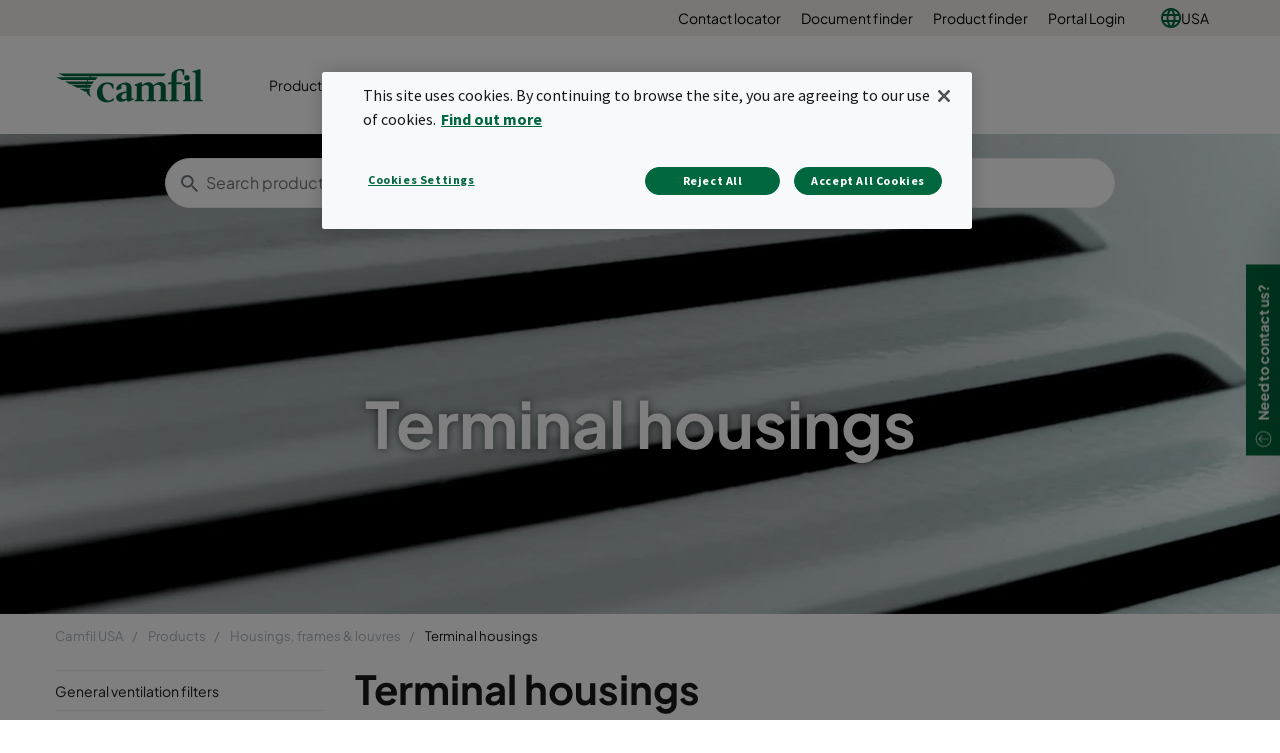

--- FILE ---
content_type: text/html; charset=utf-8
request_url: https://www.camfil.com/en-us/products/housings-frames--louvers/terminal-housing
body_size: 18283
content:
<!DOCTYPE html>
<html lang="en">
<head>
    <meta charset="utf-8">
    <meta http-equiv="X-UA-Compatible" content="IE=edge" />
    <meta content="width=device-width, initial-scale=1.0, maximum-scale=1" name="viewport" />
    <meta name="format-detection" content="telephone=no" />
    <meta name="theme-color" content="#00673e" />
    <meta name="google-site-verification" content="_fAbplqJSoq-7lU-4ew6BGx4rLqetcsoiOzzJSmbkII" />
    <meta name="naver-site-verification" content="268d13a1bf98438db1ebbca3b6caf88bcfccde30" />
    <link rel="preconnect" href="https://fonts.gstatic.com" />
    <link rel="preconnect" href="https://www.googletagmanager.com" />
    <link rel="preconnect" href="https://fonts.googleapis.com" />
    <link rel="preconnect" href="https://www.google-analytics.com" />

    <link rel="preconnect" href="https://geolocation.onetrust.com" />




                <script>(function(w,d,s,l,i){w[l]=w[l]||[];w[l].push({'gtm.start':
            new Date().getTime(),event:'gtm.js'});var f=d.getElementsByTagName(s)[0],
            j=d.createElement(s),dl=l!='dataLayer'?'&l='+l:'';j.async=true;j.src=
            'https://www.googletagmanager.com/gtm.js?id='+i+dl;f.parentNode.insertBefore(j,f);
            })(window,document,'script','dataLayer','GTM-NLXVRC8');</script>

        <link rel="icon" type="image/png" href="https://www.camfil.com/-/media/project/camfilcom/favicon/favicon.png?h=196&amp;w=196&amp;rev=-1&amp;hash=1977E64D6FEF32E84B9965CC0A063488" sizes="196x196" />
    <link rel="icon" type="image/png" href="https://www.camfil.com/-/media/project/camfilcom/favicon/favicon.png?h=128&amp;w=128&amp;rev=-1&amp;hash=B94249D15A362904FB9464FA58D762DF" sizes="128x128" />
    <link rel="icon" type="image/png" href="https://www.camfil.com/-/media/project/camfilcom/favicon/favicon.png?h=96&amp;w=96&amp;rev=-1&amp;hash=8BFB899C52AE49B6DBD84422695C4641" sizes="96x96" />
    <link rel="icon" type="image/png" href="https://www.camfil.com/-/media/project/camfilcom/favicon/favicon.png?h=32&amp;w=32&amp;rev=-1&amp;hash=C3607464702542E0F8F98F724212C7D5" sizes="32x32" />
    <link rel="icon" type="image/png" href="https://www.camfil.com/-/media/project/camfilcom/favicon/favicon.png?h=16&amp;w=16&amp;rev=-1&amp;hash=88E3B5C41A9A258D02532B746B50A8B0" sizes="16x16" />
    <link rel="icon" type="image/x-icon" href="/favicon.ico" />

    <title>Terminal housings | Camfil</title>
    <meta property="og:type" content="website" />

        <meta property=og:url content="https://www.camfil.com/en-us/products/housings-frames--louvers/terminal-housing" />
        <meta property=og:description content="Camfil offers a wide range of terminal housings with premium HEPA and ULPA filters for turbulent ventilated cleanrooms." />
        <meta name=description content="Camfil offers a wide range of terminal housings with premium HEPA and ULPA filters for turbulent ventilated cleanrooms." />
        <meta property=og:image content="https://www.camfil.comhttps://www.camfil.com/dam/images/15249/90130/PT_Terminal-housings.jpg?preset=og" />
        <meta property=og:title content="Terminal housings | Camfil" />
        <meta property=og:site_name content="Camfil" />
    <link rel="canonical" href="https://www.camfil.com/en-us/products/housings-frames--louvers/terminal-housing" />


        <link rel="alternate" href="https://www.camfil.com/en/products/housings--frames-,-a-,-louvres/terminal-housing" hreflang="en" />
        <link rel="alternate" href="https://www.camfil.com/en-za/products/housings-frames--louvers/terminal-housing" hreflang="en-ZA" />
        <link rel="alternate" href="https://www.camfil.com/af-za/products/housings-frames--louvers/caissons-terminaux" hreflang="af-ZA" />
        <link rel="alternate" href="https://www.camfil.com/de-at/produkte/gehaeuse,-einbaurahmen-und-installationszubehoer/deckenfiltergehaeuse" hreflang="de-AT" />
        <link rel="alternate" href="https://www.camfil.com/en-au/products/housings-frames--louvers/terminal-housing" hreflang="en-AU" />
        <link rel="alternate" href="https://www.camfil.com/en-ie/products/housings-frames--louvers/terminal-housing" hreflang="en-IE" />
        <link rel="alternate" href="https://www.camfil.com/es-es/productos/cajones-portafiltros-marcos-de-montaje-rejillas/cajones-terminales" hreflang="es-ES" />
        <link rel="alternate" href="https://www.camfil.com/fi-fi/tuotteet/kotelot,-kehykset-ja-s%C3%A4leik%C3%B6t/hepa-p%C3%A4%C3%A4telaitteet" hreflang="fi-FI" />
        <link rel="alternate" href="https://www.camfil.com/fr-ch/products/housings-frames--louvers/terminal-housing" hreflang="fr-CH" />
        <link rel="alternate" href="https://www.camfil.com/it-it/prodotti/housing-telai-separatori/contenitori-terminali" hreflang="it-IT" />
        <link rel="alternate" href="https://www.camfil.com/nb-no/produkter/filterskap-rammer-lameller/terminal-housing" hreflang="nb-NO" />
        <link rel="alternate" href="https://www.camfil.com/nl-nl/producten/behuizingen-en-frames/terminalbehuizingen" hreflang="nl-NL" />
        <link rel="alternate" href="https://www.camfil.com/pl-pl/produkty/obudowy,-skrzynki-nawiewne,-ramy-montazowe/skrzynki-nawiewne---procesy-czyste" hreflang="pl-PL" />
        <link rel="alternate" href="https://www.camfil.com/tr-tr/products/housings-frames--louvers/terminal-housing" hreflang="tr-TR" />
        <link rel="alternate" href="https://www.camfil.com/zh-cn/products/housings-frames--louvers/terminal-housing" hreflang="zh-CN" />
        <link rel="alternate" href="https://www.camfil.com/en-my/products/housings-frames--louvers/terminal-housing" hreflang="en-MY" />
        <link rel="alternate" href="https://www.camfil.com/fr-fr/produits/caissons-cadres-separateurs-de-gouttelettes/caissons-terminaux" hreflang="fr-FR" />
        <link rel="alternate" href="https://www.camfil.com/de-de/produkte/housings-frames--louvers/terminalgehaeuse" hreflang="de-DE" />
        <link rel="alternate" href="https://www.camfil.com/fr-ca/products/caissons-cadres-separateurs-de-gouttelettes/caissons-terminaux" hreflang="fr-CA" />
        <link rel="alternate" href="https://www.camfil.com/en-us/products/housings-frames--louvers/terminal-housing" hreflang="en-US" />
        <link rel="alternate" href="https://www.camfil.com/sv-se/produkter/filterskap-ramar-intagsgaller/terminal-housing" hreflang="sv-SE" />
        <link rel="alternate" href="https://www.camfil.com/nl-be/producten/behuizingen-en-frames/terminalbehuizingen" hreflang="nl-BE" />
        <link rel="alternate" href="https://www.camfil.com/zh-tw/products/housings-frames--louvers/terminal-housing" hreflang="zh-TW" />
        <link rel="alternate" href="https://www.camfil.com/en-ca/products/housings-frames--louvers/terminal-housing" hreflang="en-CA" />
        <link rel="alternate" href="https://www.camfil.com/fr-be/produits/caissons,-cadres-et-s%C3%A9parateurs-de-goutelettes/caissons-terminaux" hreflang="fr-BE" />
        <link rel="alternate" href="https://www.camfil.com/de-ch/produkte/gehaeuse-einbaurahmen-installationszubehoer/terminal-housing" hreflang="de-CH" />
        <link rel="alternate" href="https://www.camfil.com/th-th/products/housings-frames--louvers/terminal-housing" hreflang="th-TH" />
        <link rel="alternate" href="https://www.camfil.com/da-dk/produkter/skabe-rammer-og-dr%C3%A5befang/renrumsarmatur" hreflang="da-DK" />
        <link rel="alternate" href="https://www.camfil.com/ar-ae/products/housings-frames--louvers/terminal-housing" hreflang="ar-AE" />
        <link rel="alternate" href="https://www.camfil.com/sk-sk/produkty/housings-frames--louvers/terminal-housing" hreflang="sk-SK" />
        <link rel="alternate" href="https://www.camfil.com/en-in/products/housings-frames--louvers/terminal-housing" hreflang="en-IN" />
        <link rel="alternate" href="https://www.camfil.com/en-gb/products/housings-frames--louvers/terminal-housing" hreflang="en-GB" />
        <link rel="alternate" href="https://www.camfil.com/pt-br/produtos/housings-frames--louvers/terminal-housing" hreflang="pt-BR" />
        <link rel="alternate" href="https://www.camfil.com/en-nz/products/housings-frames--louvers/terminal-housing" hreflang="en-NZ" />
        <link rel="alternate" href="https://www.camfil.com/en-sg/products/housings-frames--louvers/terminal-housing" hreflang="en-SG" />
        <link rel="alternate" href="https://www.camfil.com/en/products/housings--frames-,-a-,-louvres/terminal-housing" hreflang="x-default" />

    <link rel="stylesheet" href="/ui/styles/Camfil/framework-03b884d2df.css">
    <link rel="stylesheet" href="/ui/styles/Camfil/themes/camfil/framework-ab3f50a167.css">
    <link rel="stylesheet" href="/ui/styles/Camfil/themes/camfil/utilities-97b87feb85.css">
    
<link rel="stylesheet" href="/ui/styles/Camfil/MyFontsWebfontsKit-6d412c6093.css">
<link rel="stylesheet" href="https://fonts.googleapis.com/css?family=Source+Sans+Pro:400,700|Vollkorn:600i" media="all">
    <link rel="stylesheet" href="/ui/styles/Search/SearchBoxAutocomplete-8394f478d8.css">
<link rel="stylesheet" href="/ui/styles/EditorialContent/themes/camfil/Hero-1de3ecd790.css">
<link rel="stylesheet" href="/ui/styles/Navigation/themes/camfil/Footer-1f2fd4b9bc.css">
<link rel="stylesheet" href="/ui/styles/Product/ProductType/ProductTypeIntro-850a273b25.css">
<link rel="stylesheet" href="/ui/styles/Product/ProductType/ProductFamilyListing-acf92e196b.css">
<link rel="stylesheet" href="/ui/styles/Navigation/SecondaryNavigation-2d631cf500.css">
<link rel="stylesheet" href="/ui/styles/Navigation/Breadcrumbs-c8e550a0aa.css">
<link rel="stylesheet" href="/ui/styles/Common/themes/camfil/Column-d41d8cd98f.css">
<link rel="stylesheet" href="/ui/styles/Common/themes/camfil/ContainerFixed-52c205044a.css">
<link rel="stylesheet" href="/ui/styles/Navigation/ServiceMenu-643368483d.css">
<link rel="stylesheet" href="/ui/styles/Navigation/themes/camfil/MainNavigation-b35b3c5ac5.css">
<link rel="stylesheet" href="/ui/styles/ContactArea/themes/camfil/ContactArea-c1b5335127.css">

    

    




    
    

    
    <script type="text/javascript">
      var appInsights=window.appInsights||function(config){
        function i(config){t[config]=function(){var i=arguments;t.queue.push(function(){t[config].apply(t,i)})}}var t={config:config},u=document,e=window,o="script",s="AuthenticatedUserContext",h="start",c="stop",l="Track",a=l+"Event",v=l+"Page",y=u.createElement(o),r,f;y.src=config.url||"https://az416426.vo.msecnd.net/scripts/a/ai.0.js";u.getElementsByTagName(o)[0].parentNode.appendChild(y);try{t.cookie=u.cookie}catch(p){}for(t.queue=[],t.version="1.0",r=["Event","Exception","Metric","PageView","Trace","Dependency"];r.length;)i("track"+r.pop());return i("set"+s),i("clear"+s),i(h+a),i(c+a),i(h+v),i(c+v),i("flush"),config.disableExceptionTracking||(r="onerror",i("_"+r),f=e[r],e[r]=function(config,i,u,e,o){var s=f&&f(config,i,u,e,o);return s!==!0&&t["_"+r](config,i,u,e,o),s}),t
        }({
            samplingPercentage: 1,
            instrumentationKey:"2061c964-c0b8-4b1b-83cd-eaaec03b3e59"
        });
        window.appInsights=appInsights;
        appInsights.trackPageView();
    </script>


    <script>
        var features = [];
        'Promise' in window || features.push('Promise');
        'IntersectionObserver' in window || features.push('IntersectionObserver');
        'includes' in Array.prototype || features.push('Array.prototype.includes');
        'find' in Array.prototype || features.push('Array.prototype.find');
        'assign' in Object || features.push('Object.assign');
        'isInteger' in Number || features.push('Number.isInteger');
        'endsWith' in String.prototype || features.push('String.prototype.endsWith');
        ('URL' in window && 'URLSearchParams' in window) || features.push('URL');
        'isNaN' in Number || features.push('Number.isNaN')
        if (features.length) {
            var s = document.createElement('script');
            s.src = 'https://polyfill.io/v3/polyfill.min.js?features=' + features.join(',') + '&flags=gated,always';
            document.head.appendChild(s);
        }
    </script>
    <script type="text/javascript" src="[data-uri]"></script>

</head>
<body id="top" class=" " data-ctxitem="{D7F21A5C-9ADF-4408-88A0-0128F2DB02B9}" data-ctxlanguage="en-US" data-usercountrycode="US">
                    <noscript><iframe src="https://www.googletagmanager.com/ns.html?id=GTM-NLXVRC8"
                height="0" width="0" style="display:none;visibility:hidden"></iframe></noscript>

    




<div class="MainNavigation">
	<div class="d-none d-xl-block">
		<div class="ServiceMenu">
    <div class="container-fluid u-limitPageWidth">

        <ul class="ServiceMenu-list">
                <li class="ServiceMenu-listItem">
                    <a class="ServiceMenu-listLink " href="/en-us/support-and-services/support/contact-locator">Contact locator</a>
                </li>
                <li class="ServiceMenu-listItem">
                    <a class="ServiceMenu-listLink " href="/en-us/support-and-services/support/document-finder">Document finder</a>
                </li>
                <li class="ServiceMenu-listItem">
                    <a class="ServiceMenu-listLink " href="/en-us/support-and-services/support/product-finder">Product finder</a>
                </li>
                <li class="ServiceMenu-listItem">
                    <a class="ServiceMenu-listLink " href="https://www.camfil.com/en-us/campaigns/us/cam-portal" target=&quot;blank&quot;>Portal Login</a>
                </li>
                <li class="nav-item dropdown MainNavigation-navItem MainNavigation-navItem--megaMenu">

        <a class="nav-link MainNavigation-navLink MainNavigation-navLink--megaMenuLanguage u-toggleAll" href="#">
            <img src="/-/media/project/camfilcom/country-flags/international.svg?iar=0&rev=-1&hash=A27ABD4F721B88714036B24BB3990077" alt="" />
            USA
        </a>

        <button class="d-xl-none MainNavigation-toggleButton u-toggleAll"></button>
        <div class="dropdown-menu MainNavigation-dropdownMenu u-toggleAllTarget language-selector-mega-menu">
            <div class="MainNavigation-megaLvl1 MainNavigation-megaLvl1Markets">
                <div class="row">
                    <div class="col-sm-12">
                        <h3 class="language-selector-title">Select market and language</h3>
                    </div>
                            <div class="col-xl-12">
                                <div class="MainNavigation-megaLvl1Item language-selector-region">
                                        <a class="MainNavigation-megaLvl1Link u-toggleAll language-selector-region-label" href="#">International</a>
                                        <button class="d-xl-none MainNavigation-toggleButton u-toggleAll"></button>
                                    <div class="row language-selector-language-wrapper u-toggleAllTarget ">
                                            <div class="col-xl-3 col-lg-3 col-md-4">
                                                    <div class="language-selector-language">
                                                        <a class="MainNavigation-languageLink language-selector-language-link" href="/" data-language="en" data-siteurl="">

                                                            <span class="language-selector-language-header">International</span>
                                                            <span class="language-selector-language-written-language">English</span>
                                                        </a>
                                                    </div>
                                            </div>
                                    </div>
                                </div>
                            </div>
                            <div class="col-xl-3">
                                <div class="MainNavigation-megaLvl1Item language-selector-region">
                                        <a class="MainNavigation-megaLvl1Link u-toggleAll language-selector-region-label" href="#">Africa</a>
                                        <button class="d-xl-none MainNavigation-toggleButton u-toggleAll"></button>
                                    <div class="row language-selector-language-wrapper u-toggleAllTarget ">
                                            <div class="col-xl-12 col-lg-3 col-md-4">
                                                    <div class="language-selector-language">
                                                        <a class="MainNavigation-languageLink language-selector-language-link" href="/" data-language="en-ZA" data-siteurl="">

                                                            <span class="language-selector-language-header">Africa</span>
                                                            <span class="language-selector-language-written-language">English</span>
                                                        </a>
                                                    </div>
                                                    <div class="language-selector-language">
                                                        <a class="MainNavigation-languageLink language-selector-language-link" href="/" data-language="af-ZA" data-siteurl="">

                                                            <span class="language-selector-language-header">Afrique</span>
                                                            <span class="language-selector-language-written-language">Fran&#231;ais</span>
                                                        </a>
                                                    </div>
                                            </div>
                                    </div>
                                </div>
                            </div>
                            <div class="col-xl-9">
                                <div class="MainNavigation-megaLvl1Item language-selector-region">
                                        <a class="MainNavigation-megaLvl1Link u-toggleAll language-selector-region-label" href="#">Asia</a>
                                        <button class="d-xl-none MainNavigation-toggleButton u-toggleAll"></button>
                                    <div class="row language-selector-language-wrapper u-toggleAllTarget ">
                                            <div class="col-xl-4 col-lg-3 col-md-4">
                                                    <div class="language-selector-language">
                                                        <a class="MainNavigation-languageLink language-selector-language-link" href="/" data-language="zh-CN" data-siteurl="">

                                                            <span class="language-selector-language-header">中国大陆</span>
                                                            <span class="language-selector-language-written-language">简体中文</span>
                                                        </a>
                                                    </div>
                                                    <div class="language-selector-language">
                                                        <a class="MainNavigation-languageLink language-selector-language-link" href="/" data-language="en-IN" data-siteurl="">

                                                            <span class="language-selector-language-header">India</span>
                                                            <span class="language-selector-language-written-language">English</span>
                                                        </a>
                                                    </div>
                                                    <div class="language-selector-language">
                                                        <a class="MainNavigation-languageLink language-selector-language-link" href="/" data-language="id-ID" data-siteurl="">

                                                            <span class="language-selector-language-header">Indonesia</span>
                                                            <span class="language-selector-language-written-language">Bahasa Indonesia</span>
                                                        </a>
                                                    </div>
                                                    <div class="language-selector-language">
                                                        <a class="MainNavigation-languageLink language-selector-language-link" href="/" data-language="ja-JP" data-siteurl="">

                                                            <span class="language-selector-language-header">日本</span>
                                                            <span class="language-selector-language-written-language">日本語 </span>
                                                        </a>
                                                    </div>
                                                    <div class="language-selector-language">
                                                        <a class="MainNavigation-languageLink language-selector-language-link" href="/" data-language="kk-KZ" data-siteurl="">

                                                            <span class="language-selector-language-header">Казахстан</span>
                                                            <span class="language-selector-language-written-language">Русский</span>
                                                        </a>
                                                    </div>
                                            </div>
                                            <div class="col-xl-4 col-lg-3 col-md-4">
                                                    <div class="language-selector-language">
                                                        <a class="MainNavigation-languageLink language-selector-language-link" href="/" data-language="en-MY" data-siteurl="">

                                                            <span class="language-selector-language-header">Malaysia</span>
                                                            <span class="language-selector-language-written-language">English</span>
                                                        </a>
                                                    </div>
                                                    <div class="language-selector-language">
                                                        <a class="MainNavigation-languageLink language-selector-language-link" href="/" data-language="en-SG" data-siteurl="">

                                                            <span class="language-selector-language-header">Singapore</span>
                                                            <span class="language-selector-language-written-language">English</span>
                                                        </a>
                                                    </div>
                                                    <div class="language-selector-language">
                                                        <a class="MainNavigation-languageLink language-selector-language-link" href="/" data-language="ko-KR" data-siteurl="">

                                                            <span class="language-selector-language-header">대한민국</span>
                                                            <span class="language-selector-language-written-language">한국어</span>
                                                        </a>
                                                    </div>
                                                    <div class="language-selector-language">
                                                        <a class="MainNavigation-languageLink language-selector-language-link" href="/" data-language="zh-TW" data-siteurl="">

                                                            <span class="language-selector-language-header">台湾</span>
                                                            <span class="language-selector-language-written-language">繁体中文</span>
                                                        </a>
                                                    </div>
                                                    <div class="language-selector-language">
                                                        <a class="MainNavigation-languageLink language-selector-language-link" href="/" data-language="th-TH" data-siteurl="">

                                                            <span class="language-selector-language-header">ประเทศไทย</span>
                                                            <span class="language-selector-language-written-language">ภาษาไทย</span>
                                                        </a>
                                                    </div>
                                            </div>
                                            <div class="col-xl-4 col-lg-3 col-md-4">
                                                    <div class="language-selector-language">
                                                        <a class="MainNavigation-languageLink language-selector-language-link" href="/" data-language="ar-AE" data-siteurl="">

                                                            <span class="language-selector-language-header">United Arab Emirates</span>
                                                            <span class="language-selector-language-written-language">English</span>
                                                        </a>
                                                    </div>
                                                    <div class="language-selector-language">
                                                        <a class="MainNavigation-languageLink language-selector-language-link" href="/" data-language="" data-siteurl="https://www.camfil.com/ar-ae/campaigns/uae/clean-air">

                                                            <span class="language-selector-language-header">الإمارات العربية المتحدة</span>
                                                            <span class="language-selector-language-written-language">العربية</span>
                                                        </a>
                                                    </div>
                                                    <div class="language-selector-language">
                                                        <a class="MainNavigation-languageLink language-selector-language-link" href="/" data-language="vi-VN" data-siteurl="">

                                                            <span class="language-selector-language-header">Việt Nam</span>
                                                            <span class="language-selector-language-written-language">Tiếng Việt</span>
                                                        </a>
                                                    </div>
                                            </div>
                                    </div>
                                </div>
                            </div>
                            <div class="col-xl-12">
                                <div class="MainNavigation-megaLvl1Item language-selector-region">
                                        <a class="MainNavigation-megaLvl1Link u-toggleAll language-selector-region-label" href="#">Europe</a>
                                        <button class="d-xl-none MainNavigation-toggleButton u-toggleAll"></button>
                                    <div class="row language-selector-language-wrapper u-toggleAllTarget ">
                                            <div class="col-xl-3 col-lg-3 col-md-4">
                                                    <div class="language-selector-language">
                                                        <a class="MainNavigation-languageLink language-selector-language-link" href="/" data-language="nl-BE" data-siteurl="">

                                                            <span class="language-selector-language-header">Belgi&#235;</span>
                                                            <span class="language-selector-language-written-language">Nederlands</span>
                                                        </a>
                                                    </div>
                                                    <div class="language-selector-language">
                                                        <a class="MainNavigation-languageLink language-selector-language-link" href="/" data-language="fr-BE" data-siteurl="">

                                                            <span class="language-selector-language-header">Belgique</span>
                                                            <span class="language-selector-language-written-language">Frans</span>
                                                        </a>
                                                    </div>
                                                    <div class="language-selector-language">
                                                        <a class="MainNavigation-languageLink language-selector-language-link" href="/" data-language="bg-BG" data-siteurl="">

                                                            <span class="language-selector-language-header">България</span>
                                                            <span class="language-selector-language-written-language">Български</span>
                                                        </a>
                                                    </div>
                                                    <div class="language-selector-language">
                                                        <a class="MainNavigation-languageLink language-selector-language-link" href="/" data-language="cs-CZ" data-siteurl="">

                                                            <span class="language-selector-language-header">Česk&#225; Republika</span>
                                                            <span class="language-selector-language-written-language">Čeština</span>
                                                        </a>
                                                    </div>
                                                    <div class="language-selector-language">
                                                        <a class="MainNavigation-languageLink language-selector-language-link" href="/" data-language="da-DK" data-siteurl="">

                                                            <span class="language-selector-language-header">Danmark</span>
                                                            <span class="language-selector-language-written-language">Dansk</span>
                                                        </a>
                                                    </div>
                                                    <div class="language-selector-language">
                                                        <a class="MainNavigation-languageLink language-selector-language-link" href="/" data-language="de-DE" data-siteurl="">

                                                            <span class="language-selector-language-header">Deutschland</span>
                                                            <span class="language-selector-language-written-language">Deutsch</span>
                                                        </a>
                                                    </div>
                                            </div>
                                            <div class="col-xl-3 col-lg-3 col-md-4">
                                                    <div class="language-selector-language">
                                                        <a class="MainNavigation-languageLink language-selector-language-link" href="/" data-language="es-ES" data-siteurl="">

                                                            <span class="language-selector-language-header">Espa&#241;a</span>
                                                            <span class="language-selector-language-written-language">Espa&#241;ol</span>
                                                        </a>
                                                    </div>
                                                    <div class="language-selector-language">
                                                        <a class="MainNavigation-languageLink language-selector-language-link" href="/" data-language="fr-FR" data-siteurl="">

                                                            <span class="language-selector-language-header">France</span>
                                                            <span class="language-selector-language-written-language">Fran&#231;ais</span>
                                                        </a>
                                                    </div>
                                                    <div class="language-selector-language">
                                                        <a class="MainNavigation-languageLink language-selector-language-link" href="/" data-language="en-IE" data-siteurl="">

                                                            <span class="language-selector-language-header">Ireland</span>
                                                            <span class="language-selector-language-written-language">English</span>
                                                        </a>
                                                    </div>
                                                    <div class="language-selector-language">
                                                        <a class="MainNavigation-languageLink language-selector-language-link" href="/" data-language="it-IT" data-siteurl="">

                                                            <span class="language-selector-language-header">Italia</span>
                                                            <span class="language-selector-language-written-language">Italiano</span>
                                                        </a>
                                                    </div>
                                                    <div class="language-selector-language">
                                                        <a class="MainNavigation-languageLink language-selector-language-link" href="/" data-language="hu-HU" data-siteurl="">

                                                            <span class="language-selector-language-header"> Magyarorsz&#225;g</span>
                                                            <span class="language-selector-language-written-language">Magyar</span>
                                                        </a>
                                                    </div>
                                                    <div class="language-selector-language">
                                                        <a class="MainNavigation-languageLink language-selector-language-link" href="/" data-language="nl-NL" data-siteurl="">

                                                            <span class="language-selector-language-header">Nederland</span>
                                                            <span class="language-selector-language-written-language">Nederlands</span>
                                                        </a>
                                                    </div>
                                            </div>
                                            <div class="col-xl-3 col-lg-3 col-md-4">
                                                    <div class="language-selector-language">
                                                        <a class="MainNavigation-languageLink language-selector-language-link" href="/" data-language="nb-NO" data-siteurl="">

                                                            <span class="language-selector-language-header">Norge</span>
                                                            <span class="language-selector-language-written-language">Norsk</span>
                                                        </a>
                                                    </div>
                                                    <div class="language-selector-language">
                                                        <a class="MainNavigation-languageLink language-selector-language-link" href="/" data-language="pl-PL" data-siteurl="">

                                                            <span class="language-selector-language-header">Polska</span>
                                                            <span class="language-selector-language-written-language">Polski</span>
                                                        </a>
                                                    </div>
                                                    <div class="language-selector-language">
                                                        <a class="MainNavigation-languageLink language-selector-language-link" href="/" data-language="ro-RO" data-siteurl="">

                                                            <span class="language-selector-language-header">Romania</span>
                                                            <span class="language-selector-language-written-language">Rom&#226;nă</span>
                                                        </a>
                                                    </div>
                                                    <div class="language-selector-language">
                                                        <a class="MainNavigation-languageLink language-selector-language-link" href="/" data-language="de-CH" data-siteurl="">

                                                            <span class="language-selector-language-header">Schweiz</span>
                                                            <span class="language-selector-language-written-language">Deutsch</span>
                                                        </a>
                                                    </div>
                                                    <div class="language-selector-language">
                                                        <a class="MainNavigation-languageLink language-selector-language-link" href="/" data-language="sl-SI" data-siteurl="">

                                                            <span class="language-selector-language-header">Slovenija</span>
                                                            <span class="language-selector-language-written-language">Slovenski</span>
                                                        </a>
                                                    </div>
                                                    <div class="language-selector-language">
                                                        <a class="MainNavigation-languageLink language-selector-language-link" href="/" data-language="sk-SK" data-siteurl="">

                                                            <span class="language-selector-language-header">Slovensko</span>
                                                            <span class="language-selector-language-written-language">Slovenčina</span>
                                                        </a>
                                                    </div>
                                            </div>
                                            <div class="col-xl-3 col-lg-3 col-md-4">
                                                    <div class="language-selector-language">
                                                        <a class="MainNavigation-languageLink language-selector-language-link" href="/" data-language="fr-CH" data-siteurl="">

                                                            <span class="language-selector-language-header">Suisse</span>
                                                            <span class="language-selector-language-written-language">Fran&#231;ais</span>
                                                        </a>
                                                    </div>
                                                    <div class="language-selector-language">
                                                        <a class="MainNavigation-languageLink language-selector-language-link" href="/" data-language="fi-FI" data-siteurl="">

                                                            <span class="language-selector-language-header">Suomi</span>
                                                            <span class="language-selector-language-written-language">Suomi</span>
                                                        </a>
                                                    </div>
                                                    <div class="language-selector-language">
                                                        <a class="MainNavigation-languageLink language-selector-language-link" href="/" data-language="sv-SE" data-siteurl="">

                                                            <span class="language-selector-language-header">Sverige</span>
                                                            <span class="language-selector-language-written-language">Svenska</span>
                                                        </a>
                                                    </div>
                                                    <div class="language-selector-language">
                                                        <a class="MainNavigation-languageLink language-selector-language-link" href="/" data-language="tr-TR" data-siteurl="">

                                                            <span class="language-selector-language-header">Turkey</span>
                                                            <span class="language-selector-language-written-language">English</span>
                                                        </a>
                                                    </div>
                                                    <div class="language-selector-language">
                                                        <a class="MainNavigation-languageLink language-selector-language-link" href="/" data-language="en-GB" data-siteurl="">

                                                            <span class="language-selector-language-header">United Kingdom</span>
                                                            <span class="language-selector-language-written-language">English</span>
                                                        </a>
                                                    </div>
                                                    <div class="language-selector-language">
                                                        <a class="MainNavigation-languageLink language-selector-language-link" href="/" data-language="de-AT" data-siteurl="">

                                                            <span class="language-selector-language-header">&#214;sterreich</span>
                                                            <span class="language-selector-language-written-language">Deutsch</span>
                                                        </a>
                                                    </div>
                                            </div>
                                    </div>
                                </div>
                            </div>
                            <div class="col-xl-6">
                                <div class="MainNavigation-megaLvl1Item language-selector-region">
                                        <a class="MainNavigation-megaLvl1Link u-toggleAll language-selector-region-label" href="#">North and South America</a>
                                        <button class="d-xl-none MainNavigation-toggleButton u-toggleAll"></button>
                                    <div class="row language-selector-language-wrapper u-toggleAllTarget ">
                                            <div class="col-xl-6 col-lg-3 col-md-4">
                                                    <div class="language-selector-language">
                                                        <a class="MainNavigation-languageLink language-selector-language-link" href="/" data-language="pt-BR" data-siteurl="">

                                                            <span class="language-selector-language-header">Brasil</span>
                                                            <span class="language-selector-language-written-language">Portugu&#234;s</span>
                                                        </a>
                                                    </div>
                                                    <div class="language-selector-language">
                                                        <a class="MainNavigation-languageLink language-selector-language-link" href="/" data-language="en-CA" data-siteurl="">

                                                            <span class="language-selector-language-header">Canada</span>
                                                            <span class="language-selector-language-written-language">English</span>
                                                        </a>
                                                    </div>
                                            </div>
                                            <div class="col-xl-6 col-lg-3 col-md-4">
                                                    <div class="language-selector-language">
                                                        <a class="MainNavigation-languageLink language-selector-language-link" href="/" data-language="fr-CA" data-siteurl="">

                                                            <span class="language-selector-language-header">Canada</span>
                                                            <span class="language-selector-language-written-language">Fran&#231;ais</span>
                                                        </a>
                                                    </div>
                                                    <div class="language-selector-language">
                                                        <a class="MainNavigation-languageLink language-selector-language-link" href="/" data-language="en-US" data-siteurl="">

                                                            <span class="language-selector-language-header">USA</span>
                                                            <span class="language-selector-language-written-language">English</span>
                                                        </a>
                                                    </div>
                                            </div>
                                    </div>
                                </div>
                            </div>
                            <div class="col-xl-3">
                                <div class="MainNavigation-megaLvl1Item language-selector-region">
                                        <a class="MainNavigation-megaLvl1Link u-toggleAll language-selector-region-label" href="#">Oceania</a>
                                        <button class="d-xl-none MainNavigation-toggleButton u-toggleAll"></button>
                                    <div class="row language-selector-language-wrapper u-toggleAllTarget ">
                                            <div class="col-xl-12 col-lg-3 col-md-4">
                                                    <div class="language-selector-language">
                                                        <a class="MainNavigation-languageLink language-selector-language-link" href="/" data-language="en-AU" data-siteurl="">

                                                            <span class="language-selector-language-header">Australia</span>
                                                            <span class="language-selector-language-written-language">English</span>
                                                        </a>
                                                    </div>
                                                    <div class="language-selector-language">
                                                        <a class="MainNavigation-languageLink language-selector-language-link" href="/" data-language="en-NZ" data-siteurl="">

                                                            <span class="language-selector-language-header">New Zealand</span>
                                                            <span class="language-selector-language-written-language">English</span>
                                                        </a>
                                                    </div>
                                            </div>
                                    </div>
                                </div>
                            </div>
                </div>
            </div>
        </div>
    </li>

        </ul>

    </div>
</div>

	</div>

	<div class="container-fluid u-limitPageWidth">
		<nav class="navbar navbar-expand-xl navbar-light bg-light MainNavigation-navbar">

				<a class="navbar-brand MainNavigation-brand" href="/en-us/">
					<img src="/-/media/project/camfilcom/camfil-logo.svg?iar=0&rev=-1&hash=73A3ABDBA4AB78C8EF923BA7FFC762D0" class="MainNavigation-brandImage" alt="Logo" />
				</a>
							<button class="navbar-toggler MainNavigation-toggler" type="button" data-toggle="collapse" data-target="#navbarSupportedContent" aria-controls="navbarSupportedContent" aria-expanded="false" aria-label="Toggle navigation">
					<span></span>
					<span></span>
					<span></span>
					<span></span>
					<span></span>
					<span></span>
				</button>

			<div class="collapse navbar-collapse MainNavigation-navbarCollapse" id="navbarSupportedContent">
				<ul class="navbar-nav w-100 align-items-xl-center">
					    <li class="nav-item dropdown MainNavigation-navItem MainNavigation-navItem--megaMenu">
        
        <a class="nav-link MainNavigation-navLink MainNavigation-navLink--megaMenu u-toggleDesktopExecuteMobile" href="/en-us/products">
            Products
        </a>
        <button class="d-xl-none u-toggleAll MainNavigation-toggleButton"></button>
        <div class="dropdown-menu MainNavigation-dropdownMenu u-toggleDesktopExecuteMobileTarget u-toggleAllTarget">
            <div class="row">
                <div class="col-xl MainNavigation-productsWrapper">
                    <ul class="MainNavigation-productsLvl1 u-showHideList">
                        <li class="MainNavigation-productsLvl1Item">
                            <a class="MainNavigation-productsLvl1Link u-toggleAll" href="#productCategories">
                                Product categories
                            </a>
                            <button class="d-xl-none u-toggleAll MainNavigation-toggleButton"></button>
                            <ul class="MainNavigation-productsLvl2 u-toggleAllTarget" id="productCategories">

                                    <li class="MainNavigation-productsLvl2Item">
                                        <a class="MainNavigation-productsLvl2Link" href="/en-us/products/general-ventilation-filters">General ventilation filters</a>
                                        <button class="d-xl-none u-toggleAll MainNavigation-toggleButton"></button>
                                        <ul class="MainNavigation-productsLvl3 u-toggleAllTarget">
                                                <li>
                                                    <a class="MainNavigation-productsLvl3Link" href="/en-us/products/general-ventilation-filters/bag-filters">
                                                        Bag filters
                                                    </a>
                                                </li>
                                                <li>
                                                    <a class="MainNavigation-productsLvl3Link" href="/en-us/products/general-ventilation-filters/compact-filters_header-frame">
                                                        Compact filters (V-bank style)
                                                    </a>
                                                </li>
                                                <li>
                                                    <a class="MainNavigation-productsLvl3Link" href="/en-us/products/general-ventilation-filters/compact-filter_-box-type">
                                                        Compact filters (box type)
                                                    </a>
                                                </li>
                                                <li>
                                                    <a class="MainNavigation-productsLvl3Link" href="/en-us/products/general-ventilation-filters/panel-filters">
                                                        Panel filters
                                                    </a>
                                                </li>
                                        </ul>
                                    </li>
                                    <li class="MainNavigation-productsLvl2Item">
                                        <a class="MainNavigation-productsLvl2Link" href="/en-us/products/epa-hepa--ulpa-filters">HEPA &amp; ULPA filters</a>
                                        <button class="d-xl-none u-toggleAll MainNavigation-toggleButton"></button>
                                        <ul class="MainNavigation-productsLvl3 u-toggleAllTarget">
                                                <li>
                                                    <a class="MainNavigation-productsLvl3Link" href="/en-us/products/epa-hepa--ulpa-filters/cleanroom-panels">
                                                        Cleanroom panels
                                                    </a>
                                                </li>
                                                <li>
                                                    <a class="MainNavigation-productsLvl3Link" href="/en-us/products/epa-hepa--ulpa-filters/box-type-filters">
                                                        Compact filters (box type)
                                                    </a>
                                                </li>
                                        </ul>
                                    </li>
                                    <li class="MainNavigation-productsLvl2Item">
                                        <a class="MainNavigation-productsLvl2Link" href="/en-us/products/high-temperature-filters">High temperature filters</a>
                                        <button class="d-xl-none u-toggleAll MainNavigation-toggleButton"></button>
                                        <ul class="MainNavigation-productsLvl3 u-toggleAllTarget">
                                                <li>
                                                    <a class="MainNavigation-productsLvl3Link" href="/en-us/products/high-temperature-filters/compact-high-temperature-filters">
                                                        Compact high temperature filters
                                                    </a>
                                                </li>
                                        </ul>
                                    </li>
                                    <li class="MainNavigation-productsLvl2Item">
                                        <a class="MainNavigation-productsLvl2Link" href="/en-us/products/molecular-filters">Molecular air filters</a>
                                        <button class="d-xl-none u-toggleAll MainNavigation-toggleButton"></button>
                                        <ul class="MainNavigation-productsLvl3 u-toggleAllTarget">
                                                <li>
                                                    <a class="MainNavigation-productsLvl3Link" href="/en-us/products/molecular-filters/bag-filters">
                                                        Bag air filters
                                                    </a>
                                                </li>
                                                <li>
                                                    <a class="MainNavigation-productsLvl3Link" href="/en-us/products/molecular-filters/box-type-filters">
                                                        Compact filters (box type)
                                                    </a>
                                                </li>
                                                <li>
                                                    <a class="MainNavigation-productsLvl3Link" href="/en-us/products/molecular-filters/header-frame-filters">
                                                        Compact filters (header frame)
                                                    </a>
                                                </li>
                                                <li>
                                                    <a class="MainNavigation-productsLvl3Link" href="/en-us/products/molecular-filters/cylinders">
                                                        Cylinders
                                                    </a>
                                                </li>
                                                <li>
                                                    <a class="MainNavigation-productsLvl3Link" href="/en-us/products/molecular-filters/panel-filters">
                                                        Panel filters
                                                    </a>
                                                </li>
                                                <li>
                                                    <a class="MainNavigation-productsLvl3Link" href="/en-us/products/molecular-filters/filter-beds">
                                                        Filter beds
                                                    </a>
                                                </li>
                                                <li>
                                                    <a class="MainNavigation-productsLvl3Link" href="/en-us/products/molecular-filters/media">
                                                        Media
                                                    </a>
                                                </li>
                                                <li>
                                                    <a class="MainNavigation-productsLvl3Link" href="/en-us/products/molecular-filters/air-quality-monitors">
                                                        Air quality monitoring
                                                    </a>
                                                </li>
                                        </ul>
                                    </li>
                                    <li class="MainNavigation-productsLvl2Item">
                                        <a class="MainNavigation-productsLvl2Link" href="/en-us/products/air-cleaners--air-purifiers">Air cleaners &amp; air purifiers</a>
                                        <button class="d-xl-none u-toggleAll MainNavigation-toggleButton"></button>
                                        <ul class="MainNavigation-productsLvl3 u-toggleAllTarget">
                                                <li>
                                                    <a class="MainNavigation-productsLvl3Link" href="/en-us/products/air-cleaners--air-purifiers/city-range">
                                                        Air purifiers
                                                    </a>
                                                </li>
                                                <li>
                                                    <a class="MainNavigation-productsLvl3Link" href="/en-us/products/air-cleaners--air-purifiers/industrial-range">
                                                        Air cleaners
                                                    </a>
                                                </li>
                                                <li>
                                                    <a class="MainNavigation-productsLvl3Link" href="/en-us/products/air-cleaners--air-purifiers/air-quality-monitoring">
                                                        Air quality monitoring
                                                    </a>
                                                </li>
                                        </ul>
                                    </li>
                                    <li class="MainNavigation-productsLvl2Item">
                                        <a class="MainNavigation-productsLvl2Link" href="/en-us/products/dust-fume-and-mist-collectors">Dust, fume &amp; mist collectors</a>
                                        <button class="d-xl-none u-toggleAll MainNavigation-toggleButton"></button>
                                        <ul class="MainNavigation-productsLvl3 u-toggleAllTarget">
                                                <li>
                                                    <a class="MainNavigation-productsLvl3Link" href="/en-us/products/dust-fume-and-mist-collectors/dust-and-fume-collectors">
                                                        Dust &amp; fume collectors
                                                    </a>
                                                </li>
                                                <li>
                                                    <a class="MainNavigation-productsLvl3Link" href="/en-us/products/dust-fume-and-mist-collectors/machining-mist-collectors">
                                                        Machining mist collectors
                                                    </a>
                                                </li>
                                        </ul>
                                    </li>
                                    <li class="MainNavigation-productsLvl2Item">
                                        <a class="MainNavigation-productsLvl2Link" href="/en-us/products/housings-frames--louvers">Housings, frames &amp; louvres</a>
                                        <button class="d-xl-none u-toggleAll MainNavigation-toggleButton"></button>
                                        <ul class="MainNavigation-productsLvl3 u-toggleAllTarget">
                                                <li>
                                                    <a class="MainNavigation-productsLvl3Link" href="/en-us/products/housings-frames--louvers/containment-housings">
                                                        Containment housings
                                                    </a>
                                                </li>
                                                <li>
                                                    <a class="MainNavigation-productsLvl3Link" href="/en-us/products/housings-frames--louvers/ducted-housing">
                                                        Ducted housings
                                                    </a>
                                                </li>
                                                <li>
                                                    <a class="MainNavigation-productsLvl3Link" href="/en-us/products/housings-frames--louvers/terminal-housing">
                                                        Terminal housings
                                                    </a>
                                                </li>
                                                <li>
                                                    <a class="MainNavigation-productsLvl3Link" href="/en-us/products/housings-frames--louvers/fan-filter-units">
                                                        Filter fan units
                                                    </a>
                                                </li>
                                                <li>
                                                    <a class="MainNavigation-productsLvl3Link" href="/en-us/products/housings-frames--louvers/filter-holding-frames">
                                                        Filter holding frames
                                                    </a>
                                                </li>
                                        </ul>
                                    </li>
                                    <li class="MainNavigation-productsLvl2Item">
                                        <a class="MainNavigation-productsLvl2Link" href="/en-us/products/turbomachinery-filters">Turbomachinery filters</a>
                                        <button class="d-xl-none u-toggleAll MainNavigation-toggleButton"></button>
                                        <ul class="MainNavigation-productsLvl3 u-toggleAllTarget">
                                                <li>
                                                    <a class="MainNavigation-productsLvl3Link" href="/en-us/products/turbomachinery-filters/bag-filters">
                                                        Bag filters
                                                    </a>
                                                </li>
                                                <li>
                                                    <a class="MainNavigation-productsLvl3Link" href="/en-us/products/turbomachinery-filters/header-frame-filters">
                                                        Compact filters
                                                    </a>
                                                </li>
                                                <li>
                                                    <a class="MainNavigation-productsLvl3Link" href="/en-us/products/turbomachinery-filters/box-type-filters">
                                                        Compact filters (box type)
                                                    </a>
                                                </li>
                                                <li>
                                                    <a class="MainNavigation-productsLvl3Link" href="/en-us/products/turbomachinery-filters/cartridge-filters">
                                                        Cartridge filters
                                                    </a>
                                                </li>
                                                <li>
                                                    <a class="MainNavigation-productsLvl3Link" href="/en-us/products/turbomachinery-filters/panel-filters">
                                                        Panel filters
                                                    </a>
                                                </li>
                                                <li>
                                                    <a class="MainNavigation-productsLvl3Link" href="/en-us/products/turbomachinery-filters/media">
                                                        Media
                                                    </a>
                                                </li>
                                        </ul>
                                    </li>
                                    <li class="MainNavigation-productsLvl2Item">
                                        <a class="MainNavigation-productsLvl2Link" href="/en-us/products/turbomachinery-inlet-systems">Turbomachinery inlet systems</a>
                                        <button class="d-xl-none u-toggleAll MainNavigation-toggleButton"></button>
                                        <ul class="MainNavigation-productsLvl3 u-toggleAllTarget">
                                                <li>
                                                    <a class="MainNavigation-productsLvl3Link" href="/en-us/products/turbomachinery-inlet-systems/acoustics-and-ventilation">
                                                        Acoustics &amp; ventilation
                                                    </a>
                                                </li>
                                                <li>
                                                    <a class="MainNavigation-productsLvl3Link" href="/en-us/products/turbomachinery-inlet-systems/environmental-protection">
                                                        Air inlet treatment systems
                                                    </a>
                                                </li>
                                                <li>
                                                    <a class="MainNavigation-productsLvl3Link" href="/en-us/products/turbomachinery-inlet-systems/filter-housings">
                                                        Filter housings
                                                    </a>
                                                </li>
                                        </ul>
                                    </li>
                            </ul>
                        </li>
                    </ul>
                </div>
                <div class="col-xl-4 MainNavigation-selectorWrapper">
                    <ul class="MainNavigation-selectorLvl1">
                        <li class="MainNavigation-productsLvl1Item">
                            <a class="MainNavigation-selectorLvl1Link u-toggleAll" href="#selectorCategories">
                                Product Finder: Quick links
                            </a>
                            <button class="d-xl-none u-toggleAll MainNavigation-toggleButton"></button>
                            <ul class="MainNavigation-selectorLvl2 u-toggleAllTarget" id="selectorCategories">
                                    <li class="MainNavigation-selectorLvl2Item">
                                        <a class="MainNavigation-selectorLvl2Link u-toggleAll" href="#">
                                            Concerns
                                        </a>
                                        <button class="d-xl-none u-toggleAll MainNavigation-toggleButton"></button>
                                        <ul class="MainNavigation-selectorLvl3 u-toggleAllTarget">
                                                <li>
                                                    <a class="MainNavigation-selectorLvl3Link" href="/en-us/support-and-services/support/product-finder#concern=AstmaAndAllergy">
                                                    Asthma/allergy
                                                    </a>
                                                </li>
                                                <li>
                                                    <a class="MainNavigation-selectorLvl3Link" href="/en-us/support-and-services/support/product-finder#concern=Viruses">
                                                    Viruses
                                                    </a>
                                                </li>
                                        </ul>
                                    </li>
                                    <li class="MainNavigation-selectorLvl2Item">
                                        <a class="MainNavigation-selectorLvl2Link u-toggleAll" href="#">
                                            Industry / application
                                        </a>
                                        <button class="d-xl-none u-toggleAll MainNavigation-toggleButton"></button>
                                        <ul class="MainNavigation-selectorLvl3 u-toggleAllTarget">
                                                <li>
                                                    <a class="MainNavigation-selectorLvl3Link" href="/en-us/support-and-services/support/product-finder#application=45928%7C45012%7CMRKT32">
                                                    AHU Office
                                                    </a>
                                                </li>
                                        </ul>
                                    </li>
                                    <li class="MainNavigation-selectorLvl2Item">
                                        <a class="MainNavigation-selectorLvl2Link u-toggleAll" href="#">
                                            Products
                                        </a>
                                        <button class="d-xl-none u-toggleAll MainNavigation-toggleButton"></button>
                                        <ul class="MainNavigation-selectorLvl3 u-toggleAllTarget">
                                                <li>
                                                    <a class="MainNavigation-selectorLvl3Link" href="/en-us/support-and-services/support/product-finder#productFamily=45044%7C44973">
                                                    City-Flo bag filters
                                                    </a>
                                                </li>
                                        </ul>
                                    </li>
                                    <li class="MainNavigation-selectorLvl2Item">
                                        <a class="MainNavigation-selectorLvl2Link u-toggleAll" href="#">
                                            OEM filters
                                        </a>
                                        <button class="d-xl-none u-toggleAll MainNavigation-toggleButton"></button>
                                        <ul class="MainNavigation-selectorLvl3 u-toggleAllTarget">
                                                <li>
                                                    <a class="MainNavigation-selectorLvl3Link">
                                                    OEM filters &amp; solutions
                                                    </a>
                                                </li>
                                        </ul>
                                    </li>

                                <li class="MainNavigation-selectorLvl2Item">
                                    <a class="MainNavigation-selectorLvl2Link MainNavigation-selectorLvl2Link--btn btn btn-primary font-weight-bold" href="/en-us/support-and-services/support/product-finder">
                                    Go to product finder
                                    </a>
                                </li>
                            </ul>
                        </li>
                    </ul>
                </div>
            </div>
        </div>
    </li>



<li class="nav-item dropdown MainNavigation-navItem MainNavigation-navItem--megaMenu">

    <a class="nav-link MainNavigation-navLink MainNavigation-navLink--megaMenu u-toggleDesktopExecuteMobile" href="/en-us/industries">
        Industries
    </a>

        <button class="d-xl-none MainNavigation-toggleButton u-toggleAll"></button>
        <div class="dropdown-menu MainNavigation-dropdownMenu u-toggleDesktopExecuteMobileTarget u-toggleAllTarget">
            <div class="row">
                <div class="col-lg">
                    <ul class="MainNavigation-megaLvl1">
                            <li class="MainNavigation-megaLvl1Item">
                                <a class="MainNavigation-megaLvl1Link" href="/en-us/industries/commercial-and-public-buildings">
Commercial &amp; public building air filters                                </a>

                                    <button class="d-xl-none MainNavigation-toggleButton u-toggleAll"></button>
                                    <ul class="MainNavigation-megaLvl2 u-toggleAllTarget">
                                            <li>
                                                <a class="MainNavigation-megaLvl2Link" href="/en-us/industries/commercial-and-public-buildings/airports">
Airports                                                </a>
                                            </li>
                                            <li>
                                                <a class="MainNavigation-megaLvl2Link" href="/en-us/industries/commercial-and-public-buildings/halls-and-malls">
Halls &amp; malls                                                </a>
                                            </li>
                                            <li>
                                                <a class="MainNavigation-megaLvl2Link" href="/en-us/industries/commercial-and-public-buildings/hotels">
Hotels                                                </a>
                                            </li>
                                            <li>
                                                <a class="MainNavigation-megaLvl2Link" href="/en-us/industries/commercial-and-public-buildings/museums-and-cultural-institutions">
Museums &amp; cultural institutions                                                </a>
                                            </li>
                                            <li>
                                                <a class="MainNavigation-megaLvl2Link" href="/en-us/industries/commercial-and-public-buildings/offices">
Offices                                                </a>
                                            </li>
                                            <li>
                                                <a class="MainNavigation-megaLvl2Link" href="/en-us/industries/commercial-and-public-buildings/restaurants">
Restaurants                                                </a>
                                            </li>
                                            <li>
                                                <a class="MainNavigation-megaLvl2Link" href="/en-us/industries/commercial-and-public-buildings/schools--universities">
Schools &amp; universities                                                </a>
                                            </li>
                                    </ul>
                            </li>
                            <li class="MainNavigation-megaLvl1Item">
                                <a class="MainNavigation-megaLvl1Link" href="/en-us/industries/electronics-and-optics">
Electronics &amp; optics                                </a>

                                    <button class="d-xl-none MainNavigation-toggleButton u-toggleAll"></button>
                                    <ul class="MainNavigation-megaLvl2 u-toggleAllTarget">
                                            <li>
                                                <a class="MainNavigation-megaLvl2Link" href="/en-us/industries/electronics-and-optics/data-centers">
Data centers                                                </a>
                                            </li>
                                            <li>
                                                <a class="MainNavigation-megaLvl2Link" href="/en-us/industries/electronics-and-optics/flat-panel-display-fpd-oled-lcd">
Flat panel display                                                </a>
                                            </li>
                                            <li>
                                                <a class="MainNavigation-megaLvl2Link" href="/en-us/industries/electronics-and-optics/hard-disk-drive">
Hard disk drive                                                </a>
                                            </li>
                                            <li>
                                                <a class="MainNavigation-megaLvl2Link" href="/en-us/industries/electronics-and-optics/semiconductor">
Semiconductor                                                </a>
                                            </li>
                                    </ul>
                            </li>
                            <li class="MainNavigation-megaLvl1Item">
                                <a class="MainNavigation-megaLvl1Link" href="/en-us/industries/food-and-beverage">
Food &amp; beverage air filters                                </a>

                                    <button class="d-xl-none MainNavigation-toggleButton u-toggleAll"></button>
                                    <ul class="MainNavigation-megaLvl2 u-toggleAllTarget">
                                            <li>
                                                <a class="MainNavigation-megaLvl2Link" href="/en-us/industries/food-and-beverage/beverage-production">
Beverage production                                                </a>
                                            </li>
                                            <li>
                                                <a class="MainNavigation-megaLvl2Link" href="/en-us/industries/food-and-beverage/dairy-processing">
Dairy processing                                                </a>
                                            </li>
                                            <li>
                                                <a class="MainNavigation-megaLvl2Link" href="/en-us/industries/food-and-beverage/food-processing">
Food processing                                                </a>
                                            </li>
                                    </ul>
                            </li>
                            <li class="MainNavigation-megaLvl1Item">
                                <a class="MainNavigation-megaLvl1Link" href="/en-us/industries/energy-and-power-systems">
Energy &amp; Power Systems                                </a>

                                    <button class="d-xl-none MainNavigation-toggleButton u-toggleAll"></button>
                                    <ul class="MainNavigation-megaLvl2 u-toggleAllTarget">
                                            <li>
                                                <a class="MainNavigation-megaLvl2Link" href="/en-us/industries/energy-and-power-systems/diesel-and-gas-engines">
Diesel &amp; gas engines                                                </a>
                                            </li>
                                            <li>
                                                <a class="MainNavigation-megaLvl2Link" href="/en-us/industries/energy-and-power-systems/gas-turbines">
Gas turbines                                                </a>
                                            </li>
                                            <li>
                                                <a class="MainNavigation-megaLvl2Link" href="/en-us/industries/energy-and-power-systems/generators-enclosures-and-utility-buildings">
Generators, enclosures &amp; utility buildings                                                </a>
                                            </li>
                                            <li>
                                                <a class="MainNavigation-megaLvl2Link" href="/en-us/industries/energy-and-power-systems/large-industrial-air-compressors">
Large industrial air compressors and blowers                                                </a>
                                            </li>
                                            <li>
                                                <a class="MainNavigation-megaLvl2Link" href="/en-us/industries/energy-and-power-systems/nuclear">
Nuclear                                                </a>
                                            </li>
                                            <li>
                                                <a class="MainNavigation-megaLvl2Link" href="/en-us/industries/energy-and-power-systems/wind-power">
Wind power                                                </a>
                                            </li>
                                    </ul>
                            </li>
                            <li class="MainNavigation-megaLvl1Item">
                                <a class="MainNavigation-megaLvl1Link" href="/en-us/industries/healthcare">
Healthcare                                </a>

                                    <button class="d-xl-none MainNavigation-toggleButton u-toggleAll"></button>
                                    <ul class="MainNavigation-megaLvl2 u-toggleAllTarget">
                                            <li>
                                                <a class="MainNavigation-megaLvl2Link" href="/en-us/industries/healthcare/hospitals--clinics">
Hospitals &amp; clinics                                                </a>
                                            </li>
                                    </ul>
                            </li>
                            <li class="MainNavigation-megaLvl1Item">
                                <a class="MainNavigation-megaLvl1Link" href="/en-us/industries/life-sciences">
Life science                                </a>

                                    <button class="d-xl-none MainNavigation-toggleButton u-toggleAll"></button>
                                    <ul class="MainNavigation-megaLvl2 u-toggleAllTarget">
                                            <li>
                                                <a class="MainNavigation-megaLvl2Link" href="/en-us/industries/life-sciences/biologics-sterile-manufacturing-medical-devices">
Biologics, sterile manufacturing, medical devices                                                </a>
                                            </li>
                                            <li>
                                                <a class="MainNavigation-megaLvl2Link" href="/en-us/industries/life-sciences/laboratories--biosafety">
Laboratories &amp; biosafety                                                </a>
                                            </li>
                                            <li>
                                                <a class="MainNavigation-megaLvl2Link" href="/en-us/industries/life-sciences/pharmaceutical-osd-manufacturing">
Pharmaceutical, OSD manufacturing                                                </a>
                                            </li>
                                    </ul>
                            </li>
                            <li class="MainNavigation-megaLvl1Item">
                                <a class="MainNavigation-megaLvl1Link" href="/en-us/industries/logistic">
Logistics                                </a>

                                    <button class="d-xl-none MainNavigation-toggleButton u-toggleAll"></button>
                                    <ul class="MainNavigation-megaLvl2 u-toggleAllTarget">
                                            <li>
                                                <a class="MainNavigation-megaLvl2Link" href="/en-us/industries/logistic/warehouse--distribution">
Warehouses &amp; distribution centers                                                </a>
                                            </li>
                                    </ul>
                            </li>
                            <li class="MainNavigation-megaLvl1Item">
                                <a class="MainNavigation-megaLvl1Link" href="/en-us/industries/material-processing">
Material processing                                </a>

                                    <button class="d-xl-none MainNavigation-toggleButton u-toggleAll"></button>
                                    <ul class="MainNavigation-megaLvl2 u-toggleAllTarget">
                                            <li>
                                                <a class="MainNavigation-megaLvl2Link" href="/en-us/industries/material-processing/metalworking">
Metalworking                                                </a>
                                            </li>
                                            <li>
                                                <a class="MainNavigation-megaLvl2Link" href="/en-us/industries/material-processing/mining">
Mining                                                </a>
                                            </li>
                                            <li>
                                                <a class="MainNavigation-megaLvl2Link" href="/en-us/industries/material-processing/oil-gas-and-chemicals">
Oil, gas &amp; chemicals                                                </a>
                                            </li>
                                            <li>
                                                <a class="MainNavigation-megaLvl2Link" href="/en-us/industries/material-processing/pulp-and-paper">
Pulp &amp; paper                                                </a>
                                            </li>
                                    </ul>
                            </li>
                            <li class="MainNavigation-megaLvl1Item">
                                <a class="MainNavigation-megaLvl1Link" href="/en-us/industries/transportation">
Transportation                                </a>

                                    <button class="d-xl-none MainNavigation-toggleButton u-toggleAll"></button>
                                    <ul class="MainNavigation-megaLvl2 u-toggleAllTarget">
                                            <li>
                                                <a class="MainNavigation-megaLvl2Link" href="/en-us/industries/transportation/e-mobility-battery-cell-plants">
E-mobility battery cell plants                                                </a>
                                            </li>
                                            <li>
                                                <a class="MainNavigation-megaLvl2Link" href="/en-us/industries/transportation/e-mobility-motor-manufacturing">
E-mobility motor manufacturing                                                </a>
                                            </li>
                                            <li>
                                                <a class="MainNavigation-megaLvl2Link" href="/en-us/industries/transportation/vehicle-manufacturing">
Vehicle manufacturing                                                </a>
                                            </li>
                                    </ul>
                            </li>
                            <li class="MainNavigation-megaLvl1Item">
                                <a class="MainNavigation-megaLvl1Link" href="/en-us/industries/waste-and-recycling">
Waste &amp; recycling                                </a>

                                    <button class="d-xl-none MainNavigation-toggleButton u-toggleAll"></button>
                                    <ul class="MainNavigation-megaLvl2 u-toggleAllTarget">
                                            <li>
                                                <a class="MainNavigation-megaLvl2Link" href="/en-us/industries/waste-and-recycling/organic-waste">
Organic waste                                                </a>
                                            </li>
                                            <li>
                                                <a class="MainNavigation-megaLvl2Link" href="/en-us/industries/waste-and-recycling/recycling-and-solid-waste">
Recycling &amp; solid waste                                                </a>
                                            </li>
                                            <li>
                                                <a class="MainNavigation-megaLvl2Link" href="/en-us/industries/waste-and-recycling/waste-water-treatment">
Wastewater treatment                                                </a>
                                            </li>
                                    </ul>
                            </li>
                    </ul>
                </div>
            </div>
        </div>
</li><li class="nav-item dropdown MainNavigation-navItem MainNavigation-navItem--megaMenu">

    <a class="nav-link MainNavigation-navLink MainNavigation-navLink--megaMenu u-toggleDesktopExecuteMobile" href="/en-us/about-us">
        About us
    </a>

        <button class="d-xl-none MainNavigation-toggleButton u-toggleAll"></button>
        <div class="dropdown-menu MainNavigation-dropdownMenu u-toggleDesktopExecuteMobileTarget u-toggleAllTarget">
            <div class="row">
                <div class="col-lg">
                    <ul class="MainNavigation-megaLvl1">
                            <li class="MainNavigation-megaLvl1Item">
                                <a class="MainNavigation-megaLvl1Link" href="/en-us/about-us/we-are-camfil">
About Camfil                                </a>

                                    <button class="d-xl-none MainNavigation-toggleButton u-toggleAll"></button>
                                    <ul class="MainNavigation-megaLvl2 u-toggleAllTarget">
                                            <li>
                                                <a class="MainNavigation-megaLvl2Link" href="/en-us/about-us/we-are-camfil/today">
Camfil today                                                </a>
                                            </li>
                                            <li>
                                                <a class="MainNavigation-megaLvl2Link" href="/en-us/about-us/we-are-camfil/our-offering">
Our offering                                                </a>
                                            </li>
                                            <li>
                                                <a class="MainNavigation-megaLvl2Link" href="/en-us/about-us/we-are-camfil/our-history">
Our history                                                </a>
                                            </li>
                                            <li>
                                                <a class="MainNavigation-megaLvl2Link" href="/en-us/about-us/we-are-camfil/our-purpose">
Our purpose                                                </a>
                                            </li>
                                            <li>
                                                <a class="MainNavigation-megaLvl2Link" href="/en-us/about-us/we-are-camfil/general-management">
General management                                                </a>
                                            </li>
                                            <li>
                                                <a class="MainNavigation-megaLvl2Link" href="/en-us/about-us/we-are-camfil/around-the-world">
Camfil around the world                                                </a>
                                            </li>
                                    </ul>
                            </li>
                            <li class="MainNavigation-megaLvl1Item">
                                <a class="MainNavigation-megaLvl1Link" href="/en-us/about-us/careers">
Careers                                </a>

                                    <button class="d-xl-none MainNavigation-toggleButton u-toggleAll"></button>
                                    <ul class="MainNavigation-megaLvl2 u-toggleAllTarget">
                                            <li>
                                                <a class="MainNavigation-megaLvl2Link" href="/en-us/about-us/careers/job-opportunities">
Our job opportunities                                                </a>
                                            </li>
                                            <li>
                                                <a class="MainNavigation-megaLvl2Link" href="/en-us/about-us/careers/life-at-camfil">
Life at Camfil                                                </a>
                                            </li>
                                            <li>
                                                <a class="MainNavigation-megaLvl2Link" href="/en-us/about-us/careers/meet-our-colleagues">
Meet our people                                                </a>
                                            </li>
                                    </ul>
                            </li>
                            <li class="MainNavigation-megaLvl1Item">
                                <a class="MainNavigation-megaLvl1Link" href="/en-us/about-us/sustainability">
Sustainability                                </a>

                                    <button class="d-xl-none MainNavigation-toggleButton u-toggleAll"></button>
                                    <ul class="MainNavigation-megaLvl2 u-toggleAllTarget">
                                            <li>
                                                <a class="MainNavigation-megaLvl2Link" href="/en-us/about-us/sustainability/iso-9001">
ISO 9001                                                </a>
                                            </li>
                                            <li>
                                                <a class="MainNavigation-megaLvl2Link" href="/en-us/about-us/sustainability/sustainability-report-2024">
Sustainability Report 2024                                                </a>
                                            </li>
                                            <li>
                                                <a class="MainNavigation-megaLvl2Link" href="/en-us/about-us/sustainability/clean-air-pioneers">
Clean air pioneers                                                </a>
                                            </li>
                                            <li>
                                                <a class="MainNavigation-megaLvl2Link" href="/en-us/about-us/sustainability/united-nations-goals">
United Nations goals                                                </a>
                                            </li>
                                            <li>
                                                <a class="MainNavigation-megaLvl2Link" href="/en-us/about-us/sustainability/responsible-business-and-employee-commitment">
Responsible commitment                                                </a>
                                            </li>
                                    </ul>
                            </li>
                            <li class="MainNavigation-megaLvl1Item">
                                <a class="MainNavigation-megaLvl1Link" href="/en-us/about-us/press-and-events">
Press room                                </a>

                                    <button class="d-xl-none MainNavigation-toggleButton u-toggleAll"></button>
                                    <ul class="MainNavigation-megaLvl2 u-toggleAllTarget">
                                            <li>
                                                <a class="MainNavigation-megaLvl2Link" href="/en-us/about-us/press-and-events/air-filtration-blog">
Air filtration blog                                                </a>
                                            </li>
                                            <li>
                                                <a class="MainNavigation-megaLvl2Link" href="/en-us/about-us/press-and-events/dust-collection-blog">
Dust collection blog                                                </a>
                                            </li>
                                    </ul>
                            </li>
                    </ul>
                </div>
            </div>
        </div>
</li><li class="nav-item dropdown MainNavigation-navItem MainNavigation-navItem--megaMenu">

    <a class="nav-link MainNavigation-navLink MainNavigation-navLink--megaMenu u-toggleDesktopExecuteMobile" href="/en-us/support-and-services">
        Support &amp; services 
    </a>

        <button class="d-xl-none MainNavigation-toggleButton u-toggleAll"></button>
        <div class="dropdown-menu MainNavigation-dropdownMenu u-toggleDesktopExecuteMobileTarget u-toggleAllTarget">
            <div class="row">
                <div class="col-lg">
                    <ul class="MainNavigation-megaLvl1">
                            <li class="MainNavigation-megaLvl1Item">
                                <a class="MainNavigation-megaLvl1Link" href="/en-us/support-and-services/support">
Support                                </a>

                                    <button class="d-xl-none MainNavigation-toggleButton u-toggleAll"></button>
                                    <ul class="MainNavigation-megaLvl2 u-toggleAllTarget">
                                            <li>
                                                <a class="MainNavigation-megaLvl2Link" href="/en-us/support-and-services/support/product-finder">
Product finder                                                </a>
                                            </li>
                                            <li>
                                                <a class="MainNavigation-megaLvl2Link" href="/en-us/support-and-services/support/contact-locator">
Contact locator                                                </a>
                                            </li>
                                            <li>
                                                <a class="MainNavigation-megaLvl2Link" href="/en-us/support-and-services/support/document-finder">
Document finder                                                </a>
                                            </li>
                                            <li>
                                                <a class="MainNavigation-megaLvl2Link" href="/en-us/support-and-services/support/iso-converter">
ISO converter                                                </a>
                                            </li>
                                            <li>
                                                <a class="MainNavigation-megaLvl2Link" href="/en-us/support-and-services/support/camfil-city">
Camfil City                                                </a>
                                            </li>
                                            <li>
                                                <a class="MainNavigation-megaLvl2Link" href="/en-us/support-and-services/support/links">
Links                                                </a>
                                            </li>
                                    </ul>
                            </li>
                            <li class="MainNavigation-megaLvl1Item">
                                <a class="MainNavigation-megaLvl1Link" href="/en-us/support-and-services/services">
Services                                </a>

                                    <button class="d-xl-none MainNavigation-toggleButton u-toggleAll"></button>
                                    <ul class="MainNavigation-megaLvl2 u-toggleAllTarget">
                                            <li>
                                                <a class="MainNavigation-megaLvl2Link" href="/en-us/support-and-services/services/air-pollution-control">
Air Pollution Control                                                </a>
                                            </li>
                                            <li>
                                                <a class="MainNavigation-megaLvl2Link" href="/en-us/support-and-services/services/filtration-solutions">
Filtration solutions                                                </a>
                                            </li>
                                            <li>
                                                <a class="MainNavigation-megaLvl2Link" href="/en-us/support-and-services/services/molecular-contamination-control">
Molecular Contamination Control                                                </a>
                                            </li>
                                            <li>
                                                <a class="MainNavigation-megaLvl2Link" href="/en-us/support-and-services/services/aircair-turbo-services">
Power Systems                                                </a>
                                            </li>
                                    </ul>
                            </li>
                            <li class="MainNavigation-megaLvl1Item">
                                <a class="MainNavigation-megaLvl1Link" href="/en-us/support-and-services/design-and-engineering">
Design &amp; selection                                </a>

                                    <button class="d-xl-none MainNavigation-toggleButton u-toggleAll"></button>
                                    <ul class="MainNavigation-megaLvl2 u-toggleAllTarget">
                                            <li>
                                                <a class="MainNavigation-megaLvl2Link" href="/en-us/support-and-services/design-and-engineering/life-cycle-costing-software">
Life Cycle Costing software                                                </a>
                                            </li>
                                    </ul>
                            </li>
                    </ul>
                </div>
            </div>
        </div>
</li>											<li class="nav-item">
							<a href="/en-us/insights" class="nav-link MainNavigation-navLink">
								Insights
							</a>
						</li>

					
    <li class="nav-item dropdown MainNavigation-navItem MainNavigation-navItem--megaMenu flex-xl-grow-1 text-xl-right d-none d-xl-block">
        <a class="nav-link MainNavigation-navLink MainNavigation-navLink--megaMenuLanguage u-toggleAll d-none d-xl-inline-block" href="#" id="search-icon-link">
            <img src="/-/media/project/camfilcom/search-folder/searchicon.svg?h=1000&iar=0&w=1000&rev=-1&hash=45DA6C9D6F573598C2F8C20B458FB3F5" alt="" width="1000" height="1000" />
        </a>
        <div class="dropdown-menu MainNavigation-dropdownMenu u-toggleDesktopExecuteMobileTarget u-toggleAllTarget MainNavigation-search">
            <div class="row">
                <div class="col MainNavigation-search">
                    
<form class="col SearchBoxAutocomplete" method="get" action="/en-us/search">
  <input type="search"
         name="q"
         class="SearchBoxAutocomplete-q"
         placeholder="Search products, pages and downloads"
         data-searchtypes="{D0D8C117-EB21-4D2C-B6EB-D3C067566B54}|{D831B327-325D-4943-B16B-33463C134C52}|{5B66D783-BA1D-44D2-AEF9-DCD93844B8F0}"
         id="q" />
    <input type="hidden"
           data-id="{D0D8C117-EB21-4D2C-B6EB-D3C067566B54}"
           data-label="Products &amp; families"
           data-link-text="Show more"
           data-nohits-text="No matching results"
           data-link-url="/en-us/search"/>
    <input type="hidden"
           data-id="{D831B327-325D-4943-B16B-33463C134C52}"
           data-label="Other"
           data-link-text="Show more"
           data-nohits-text="No matching results"
           data-link-url="/en-us/search"/>
    <input type="hidden"
           data-id="{5B66D783-BA1D-44D2-AEF9-DCD93844B8F0}"
           data-label="Categories &amp; Applications"
           data-link-text="Show more"
           data-nohits-text="No matching result"
           data-link-url="/en-us/search"/>
</form>

                </div>
            </div>
        </div>
    </li>



				</ul>

				<div class="d-xl-none">
					<div class="ServiceMenu">
    <div class="container-fluid u-limitPageWidth">

        <ul class="ServiceMenu-list">
                <li class="ServiceMenu-listItem">
                    <a class="ServiceMenu-listLink " href="/en-us/support-and-services/support/contact-locator">Contact locator</a>
                </li>
                <li class="ServiceMenu-listItem">
                    <a class="ServiceMenu-listLink " href="/en-us/support-and-services/support/document-finder">Document finder</a>
                </li>
                <li class="ServiceMenu-listItem">
                    <a class="ServiceMenu-listLink " href="/en-us/support-and-services/support/product-finder">Product finder</a>
                </li>
                <li class="ServiceMenu-listItem">
                    <a class="ServiceMenu-listLink " href="https://www.camfil.com/en-us/campaigns/us/cam-portal" target=&quot;blank&quot;>Portal Login</a>
                </li>
                <li class="nav-item dropdown MainNavigation-navItem MainNavigation-navItem--megaMenu">

        <a class="nav-link MainNavigation-navLink MainNavigation-navLink--megaMenuLanguage u-toggleAll" href="#">
            <img src="/-/media/project/camfilcom/country-flags/international.svg?iar=0&rev=-1&hash=A27ABD4F721B88714036B24BB3990077" alt="" />
            USA
        </a>

        <button class="d-xl-none MainNavigation-toggleButton u-toggleAll"></button>
        <div class="dropdown-menu MainNavigation-dropdownMenu u-toggleAllTarget language-selector-mega-menu">
            <div class="MainNavigation-megaLvl1 MainNavigation-megaLvl1Markets">
                <div class="row">
                    <div class="col-sm-12">
                        <h3 class="language-selector-title">Select market and language</h3>
                    </div>
                            <div class="col-xl-12">
                                <div class="MainNavigation-megaLvl1Item language-selector-region">
                                        <a class="MainNavigation-megaLvl1Link u-toggleAll language-selector-region-label" href="#">International</a>
                                        <button class="d-xl-none MainNavigation-toggleButton u-toggleAll"></button>
                                    <div class="row language-selector-language-wrapper u-toggleAllTarget ">
                                            <div class="col-xl-3 col-lg-3 col-md-4">
                                                    <div class="language-selector-language">
                                                        <a class="MainNavigation-languageLink language-selector-language-link" href="/" data-language="en" data-siteurl="">

                                                            <span class="language-selector-language-header">International</span>
                                                            <span class="language-selector-language-written-language">English</span>
                                                        </a>
                                                    </div>
                                            </div>
                                    </div>
                                </div>
                            </div>
                            <div class="col-xl-3">
                                <div class="MainNavigation-megaLvl1Item language-selector-region">
                                        <a class="MainNavigation-megaLvl1Link u-toggleAll language-selector-region-label" href="#">Africa</a>
                                        <button class="d-xl-none MainNavigation-toggleButton u-toggleAll"></button>
                                    <div class="row language-selector-language-wrapper u-toggleAllTarget ">
                                            <div class="col-xl-12 col-lg-3 col-md-4">
                                                    <div class="language-selector-language">
                                                        <a class="MainNavigation-languageLink language-selector-language-link" href="/" data-language="en-ZA" data-siteurl="">

                                                            <span class="language-selector-language-header">Africa</span>
                                                            <span class="language-selector-language-written-language">English</span>
                                                        </a>
                                                    </div>
                                                    <div class="language-selector-language">
                                                        <a class="MainNavigation-languageLink language-selector-language-link" href="/" data-language="af-ZA" data-siteurl="">

                                                            <span class="language-selector-language-header">Afrique</span>
                                                            <span class="language-selector-language-written-language">Fran&#231;ais</span>
                                                        </a>
                                                    </div>
                                            </div>
                                    </div>
                                </div>
                            </div>
                            <div class="col-xl-9">
                                <div class="MainNavigation-megaLvl1Item language-selector-region">
                                        <a class="MainNavigation-megaLvl1Link u-toggleAll language-selector-region-label" href="#">Asia</a>
                                        <button class="d-xl-none MainNavigation-toggleButton u-toggleAll"></button>
                                    <div class="row language-selector-language-wrapper u-toggleAllTarget ">
                                            <div class="col-xl-4 col-lg-3 col-md-4">
                                                    <div class="language-selector-language">
                                                        <a class="MainNavigation-languageLink language-selector-language-link" href="/" data-language="zh-CN" data-siteurl="">

                                                            <span class="language-selector-language-header">中国大陆</span>
                                                            <span class="language-selector-language-written-language">简体中文</span>
                                                        </a>
                                                    </div>
                                                    <div class="language-selector-language">
                                                        <a class="MainNavigation-languageLink language-selector-language-link" href="/" data-language="en-IN" data-siteurl="">

                                                            <span class="language-selector-language-header">India</span>
                                                            <span class="language-selector-language-written-language">English</span>
                                                        </a>
                                                    </div>
                                                    <div class="language-selector-language">
                                                        <a class="MainNavigation-languageLink language-selector-language-link" href="/" data-language="id-ID" data-siteurl="">

                                                            <span class="language-selector-language-header">Indonesia</span>
                                                            <span class="language-selector-language-written-language">Bahasa Indonesia</span>
                                                        </a>
                                                    </div>
                                                    <div class="language-selector-language">
                                                        <a class="MainNavigation-languageLink language-selector-language-link" href="/" data-language="ja-JP" data-siteurl="">

                                                            <span class="language-selector-language-header">日本</span>
                                                            <span class="language-selector-language-written-language">日本語 </span>
                                                        </a>
                                                    </div>
                                                    <div class="language-selector-language">
                                                        <a class="MainNavigation-languageLink language-selector-language-link" href="/" data-language="kk-KZ" data-siteurl="">

                                                            <span class="language-selector-language-header">Казахстан</span>
                                                            <span class="language-selector-language-written-language">Русский</span>
                                                        </a>
                                                    </div>
                                            </div>
                                            <div class="col-xl-4 col-lg-3 col-md-4">
                                                    <div class="language-selector-language">
                                                        <a class="MainNavigation-languageLink language-selector-language-link" href="/" data-language="en-MY" data-siteurl="">

                                                            <span class="language-selector-language-header">Malaysia</span>
                                                            <span class="language-selector-language-written-language">English</span>
                                                        </a>
                                                    </div>
                                                    <div class="language-selector-language">
                                                        <a class="MainNavigation-languageLink language-selector-language-link" href="/" data-language="en-SG" data-siteurl="">

                                                            <span class="language-selector-language-header">Singapore</span>
                                                            <span class="language-selector-language-written-language">English</span>
                                                        </a>
                                                    </div>
                                                    <div class="language-selector-language">
                                                        <a class="MainNavigation-languageLink language-selector-language-link" href="/" data-language="ko-KR" data-siteurl="">

                                                            <span class="language-selector-language-header">대한민국</span>
                                                            <span class="language-selector-language-written-language">한국어</span>
                                                        </a>
                                                    </div>
                                                    <div class="language-selector-language">
                                                        <a class="MainNavigation-languageLink language-selector-language-link" href="/" data-language="zh-TW" data-siteurl="">

                                                            <span class="language-selector-language-header">台湾</span>
                                                            <span class="language-selector-language-written-language">繁体中文</span>
                                                        </a>
                                                    </div>
                                                    <div class="language-selector-language">
                                                        <a class="MainNavigation-languageLink language-selector-language-link" href="/" data-language="th-TH" data-siteurl="">

                                                            <span class="language-selector-language-header">ประเทศไทย</span>
                                                            <span class="language-selector-language-written-language">ภาษาไทย</span>
                                                        </a>
                                                    </div>
                                            </div>
                                            <div class="col-xl-4 col-lg-3 col-md-4">
                                                    <div class="language-selector-language">
                                                        <a class="MainNavigation-languageLink language-selector-language-link" href="/" data-language="ar-AE" data-siteurl="">

                                                            <span class="language-selector-language-header">United Arab Emirates</span>
                                                            <span class="language-selector-language-written-language">English</span>
                                                        </a>
                                                    </div>
                                                    <div class="language-selector-language">
                                                        <a class="MainNavigation-languageLink language-selector-language-link" href="/" data-language="" data-siteurl="https://www.camfil.com/ar-ae/campaigns/uae/clean-air">

                                                            <span class="language-selector-language-header">الإمارات العربية المتحدة</span>
                                                            <span class="language-selector-language-written-language">العربية</span>
                                                        </a>
                                                    </div>
                                                    <div class="language-selector-language">
                                                        <a class="MainNavigation-languageLink language-selector-language-link" href="/" data-language="vi-VN" data-siteurl="">

                                                            <span class="language-selector-language-header">Việt Nam</span>
                                                            <span class="language-selector-language-written-language">Tiếng Việt</span>
                                                        </a>
                                                    </div>
                                            </div>
                                    </div>
                                </div>
                            </div>
                            <div class="col-xl-12">
                                <div class="MainNavigation-megaLvl1Item language-selector-region">
                                        <a class="MainNavigation-megaLvl1Link u-toggleAll language-selector-region-label" href="#">Europe</a>
                                        <button class="d-xl-none MainNavigation-toggleButton u-toggleAll"></button>
                                    <div class="row language-selector-language-wrapper u-toggleAllTarget ">
                                            <div class="col-xl-3 col-lg-3 col-md-4">
                                                    <div class="language-selector-language">
                                                        <a class="MainNavigation-languageLink language-selector-language-link" href="/" data-language="nl-BE" data-siteurl="">

                                                            <span class="language-selector-language-header">Belgi&#235;</span>
                                                            <span class="language-selector-language-written-language">Nederlands</span>
                                                        </a>
                                                    </div>
                                                    <div class="language-selector-language">
                                                        <a class="MainNavigation-languageLink language-selector-language-link" href="/" data-language="fr-BE" data-siteurl="">

                                                            <span class="language-selector-language-header">Belgique</span>
                                                            <span class="language-selector-language-written-language">Frans</span>
                                                        </a>
                                                    </div>
                                                    <div class="language-selector-language">
                                                        <a class="MainNavigation-languageLink language-selector-language-link" href="/" data-language="bg-BG" data-siteurl="">

                                                            <span class="language-selector-language-header">България</span>
                                                            <span class="language-selector-language-written-language">Български</span>
                                                        </a>
                                                    </div>
                                                    <div class="language-selector-language">
                                                        <a class="MainNavigation-languageLink language-selector-language-link" href="/" data-language="cs-CZ" data-siteurl="">

                                                            <span class="language-selector-language-header">Česk&#225; Republika</span>
                                                            <span class="language-selector-language-written-language">Čeština</span>
                                                        </a>
                                                    </div>
                                                    <div class="language-selector-language">
                                                        <a class="MainNavigation-languageLink language-selector-language-link" href="/" data-language="da-DK" data-siteurl="">

                                                            <span class="language-selector-language-header">Danmark</span>
                                                            <span class="language-selector-language-written-language">Dansk</span>
                                                        </a>
                                                    </div>
                                                    <div class="language-selector-language">
                                                        <a class="MainNavigation-languageLink language-selector-language-link" href="/" data-language="de-DE" data-siteurl="">

                                                            <span class="language-selector-language-header">Deutschland</span>
                                                            <span class="language-selector-language-written-language">Deutsch</span>
                                                        </a>
                                                    </div>
                                            </div>
                                            <div class="col-xl-3 col-lg-3 col-md-4">
                                                    <div class="language-selector-language">
                                                        <a class="MainNavigation-languageLink language-selector-language-link" href="/" data-language="es-ES" data-siteurl="">

                                                            <span class="language-selector-language-header">Espa&#241;a</span>
                                                            <span class="language-selector-language-written-language">Espa&#241;ol</span>
                                                        </a>
                                                    </div>
                                                    <div class="language-selector-language">
                                                        <a class="MainNavigation-languageLink language-selector-language-link" href="/" data-language="fr-FR" data-siteurl="">

                                                            <span class="language-selector-language-header">France</span>
                                                            <span class="language-selector-language-written-language">Fran&#231;ais</span>
                                                        </a>
                                                    </div>
                                                    <div class="language-selector-language">
                                                        <a class="MainNavigation-languageLink language-selector-language-link" href="/" data-language="en-IE" data-siteurl="">

                                                            <span class="language-selector-language-header">Ireland</span>
                                                            <span class="language-selector-language-written-language">English</span>
                                                        </a>
                                                    </div>
                                                    <div class="language-selector-language">
                                                        <a class="MainNavigation-languageLink language-selector-language-link" href="/" data-language="it-IT" data-siteurl="">

                                                            <span class="language-selector-language-header">Italia</span>
                                                            <span class="language-selector-language-written-language">Italiano</span>
                                                        </a>
                                                    </div>
                                                    <div class="language-selector-language">
                                                        <a class="MainNavigation-languageLink language-selector-language-link" href="/" data-language="hu-HU" data-siteurl="">

                                                            <span class="language-selector-language-header"> Magyarorsz&#225;g</span>
                                                            <span class="language-selector-language-written-language">Magyar</span>
                                                        </a>
                                                    </div>
                                                    <div class="language-selector-language">
                                                        <a class="MainNavigation-languageLink language-selector-language-link" href="/" data-language="nl-NL" data-siteurl="">

                                                            <span class="language-selector-language-header">Nederland</span>
                                                            <span class="language-selector-language-written-language">Nederlands</span>
                                                        </a>
                                                    </div>
                                            </div>
                                            <div class="col-xl-3 col-lg-3 col-md-4">
                                                    <div class="language-selector-language">
                                                        <a class="MainNavigation-languageLink language-selector-language-link" href="/" data-language="nb-NO" data-siteurl="">

                                                            <span class="language-selector-language-header">Norge</span>
                                                            <span class="language-selector-language-written-language">Norsk</span>
                                                        </a>
                                                    </div>
                                                    <div class="language-selector-language">
                                                        <a class="MainNavigation-languageLink language-selector-language-link" href="/" data-language="pl-PL" data-siteurl="">

                                                            <span class="language-selector-language-header">Polska</span>
                                                            <span class="language-selector-language-written-language">Polski</span>
                                                        </a>
                                                    </div>
                                                    <div class="language-selector-language">
                                                        <a class="MainNavigation-languageLink language-selector-language-link" href="/" data-language="ro-RO" data-siteurl="">

                                                            <span class="language-selector-language-header">Romania</span>
                                                            <span class="language-selector-language-written-language">Rom&#226;nă</span>
                                                        </a>
                                                    </div>
                                                    <div class="language-selector-language">
                                                        <a class="MainNavigation-languageLink language-selector-language-link" href="/" data-language="de-CH" data-siteurl="">

                                                            <span class="language-selector-language-header">Schweiz</span>
                                                            <span class="language-selector-language-written-language">Deutsch</span>
                                                        </a>
                                                    </div>
                                                    <div class="language-selector-language">
                                                        <a class="MainNavigation-languageLink language-selector-language-link" href="/" data-language="sl-SI" data-siteurl="">

                                                            <span class="language-selector-language-header">Slovenija</span>
                                                            <span class="language-selector-language-written-language">Slovenski</span>
                                                        </a>
                                                    </div>
                                                    <div class="language-selector-language">
                                                        <a class="MainNavigation-languageLink language-selector-language-link" href="/" data-language="sk-SK" data-siteurl="">

                                                            <span class="language-selector-language-header">Slovensko</span>
                                                            <span class="language-selector-language-written-language">Slovenčina</span>
                                                        </a>
                                                    </div>
                                            </div>
                                            <div class="col-xl-3 col-lg-3 col-md-4">
                                                    <div class="language-selector-language">
                                                        <a class="MainNavigation-languageLink language-selector-language-link" href="/" data-language="fr-CH" data-siteurl="">

                                                            <span class="language-selector-language-header">Suisse</span>
                                                            <span class="language-selector-language-written-language">Fran&#231;ais</span>
                                                        </a>
                                                    </div>
                                                    <div class="language-selector-language">
                                                        <a class="MainNavigation-languageLink language-selector-language-link" href="/" data-language="fi-FI" data-siteurl="">

                                                            <span class="language-selector-language-header">Suomi</span>
                                                            <span class="language-selector-language-written-language">Suomi</span>
                                                        </a>
                                                    </div>
                                                    <div class="language-selector-language">
                                                        <a class="MainNavigation-languageLink language-selector-language-link" href="/" data-language="sv-SE" data-siteurl="">

                                                            <span class="language-selector-language-header">Sverige</span>
                                                            <span class="language-selector-language-written-language">Svenska</span>
                                                        </a>
                                                    </div>
                                                    <div class="language-selector-language">
                                                        <a class="MainNavigation-languageLink language-selector-language-link" href="/" data-language="tr-TR" data-siteurl="">

                                                            <span class="language-selector-language-header">Turkey</span>
                                                            <span class="language-selector-language-written-language">English</span>
                                                        </a>
                                                    </div>
                                                    <div class="language-selector-language">
                                                        <a class="MainNavigation-languageLink language-selector-language-link" href="/" data-language="en-GB" data-siteurl="">

                                                            <span class="language-selector-language-header">United Kingdom</span>
                                                            <span class="language-selector-language-written-language">English</span>
                                                        </a>
                                                    </div>
                                                    <div class="language-selector-language">
                                                        <a class="MainNavigation-languageLink language-selector-language-link" href="/" data-language="de-AT" data-siteurl="">

                                                            <span class="language-selector-language-header">&#214;sterreich</span>
                                                            <span class="language-selector-language-written-language">Deutsch</span>
                                                        </a>
                                                    </div>
                                            </div>
                                    </div>
                                </div>
                            </div>
                            <div class="col-xl-6">
                                <div class="MainNavigation-megaLvl1Item language-selector-region">
                                        <a class="MainNavigation-megaLvl1Link u-toggleAll language-selector-region-label" href="#">North and South America</a>
                                        <button class="d-xl-none MainNavigation-toggleButton u-toggleAll"></button>
                                    <div class="row language-selector-language-wrapper u-toggleAllTarget ">
                                            <div class="col-xl-6 col-lg-3 col-md-4">
                                                    <div class="language-selector-language">
                                                        <a class="MainNavigation-languageLink language-selector-language-link" href="/" data-language="pt-BR" data-siteurl="">

                                                            <span class="language-selector-language-header">Brasil</span>
                                                            <span class="language-selector-language-written-language">Portugu&#234;s</span>
                                                        </a>
                                                    </div>
                                                    <div class="language-selector-language">
                                                        <a class="MainNavigation-languageLink language-selector-language-link" href="/" data-language="en-CA" data-siteurl="">

                                                            <span class="language-selector-language-header">Canada</span>
                                                            <span class="language-selector-language-written-language">English</span>
                                                        </a>
                                                    </div>
                                            </div>
                                            <div class="col-xl-6 col-lg-3 col-md-4">
                                                    <div class="language-selector-language">
                                                        <a class="MainNavigation-languageLink language-selector-language-link" href="/" data-language="fr-CA" data-siteurl="">

                                                            <span class="language-selector-language-header">Canada</span>
                                                            <span class="language-selector-language-written-language">Fran&#231;ais</span>
                                                        </a>
                                                    </div>
                                                    <div class="language-selector-language">
                                                        <a class="MainNavigation-languageLink language-selector-language-link" href="/" data-language="en-US" data-siteurl="">

                                                            <span class="language-selector-language-header">USA</span>
                                                            <span class="language-selector-language-written-language">English</span>
                                                        </a>
                                                    </div>
                                            </div>
                                    </div>
                                </div>
                            </div>
                            <div class="col-xl-3">
                                <div class="MainNavigation-megaLvl1Item language-selector-region">
                                        <a class="MainNavigation-megaLvl1Link u-toggleAll language-selector-region-label" href="#">Oceania</a>
                                        <button class="d-xl-none MainNavigation-toggleButton u-toggleAll"></button>
                                    <div class="row language-selector-language-wrapper u-toggleAllTarget ">
                                            <div class="col-xl-12 col-lg-3 col-md-4">
                                                    <div class="language-selector-language">
                                                        <a class="MainNavigation-languageLink language-selector-language-link" href="/" data-language="en-AU" data-siteurl="">

                                                            <span class="language-selector-language-header">Australia</span>
                                                            <span class="language-selector-language-written-language">English</span>
                                                        </a>
                                                    </div>
                                                    <div class="language-selector-language">
                                                        <a class="MainNavigation-languageLink language-selector-language-link" href="/" data-language="en-NZ" data-siteurl="">

                                                            <span class="language-selector-language-header">New Zealand</span>
                                                            <span class="language-selector-language-written-language">English</span>
                                                        </a>
                                                    </div>
                                            </div>
                                    </div>
                                </div>
                            </div>
                </div>
            </div>
        </div>
    </li>

        </ul>

    </div>
</div>

				</div>

			</div>
		</nav>
	</div>
</div>


<div class="d-xl-none">
    
<form class="col SearchBoxAutocomplete" method="get" action="/en-us/search">
  <input type="search"
         name="q"
         class="SearchBoxAutocomplete-q"
         placeholder="Search products, pages and downloads"
         data-searchtypes="{D0D8C117-EB21-4D2C-B6EB-D3C067566B54}|{D831B327-325D-4943-B16B-33463C134C52}|{5B66D783-BA1D-44D2-AEF9-DCD93844B8F0}"
         id="q" />
    <input type="hidden"
           data-id="{D0D8C117-EB21-4D2C-B6EB-D3C067566B54}"
           data-label="Products &amp; families"
           data-link-text="Show more"
           data-nohits-text="No matching results"
           data-link-url="/en-us/search"/>
    <input type="hidden"
           data-id="{D831B327-325D-4943-B16B-33463C134C52}"
           data-label="Other"
           data-link-text="Show more"
           data-nohits-text="No matching results"
           data-link-url="/en-us/search"/>
    <input type="hidden"
           data-id="{5B66D783-BA1D-44D2-AEF9-DCD93844B8F0}"
           data-label="Categories &amp; Applications"
           data-link-text="Show more"
           data-nohits-text="No matching result"
           data-link-url="/en-us/search"/>
</form>

</div>



<!-- camfil/hero start -->
<style>.Hero--98f552bb6c7f44e7be7fdbb6e8202e89 {background-image: url("/-/media/images/qbank/__web/products/housings_frames_louvers/pc-housings-frames-louvers-4_3-bannernew.jpg?h=180&w=767&rev=a6301db637854992bebfa80dc4c65296&mode=crop&hash=7EFCEA9E2C40864968A05946D0872515");}@media (min-width: 768px) {.Hero--98f552bb6c7f44e7be7fdbb6e8202e89 {background-image: url("/-/media/images/qbank/__web/products/housings_frames_louvers/pc-housings-frames-louvers-4_3-bannernew.jpg?h=350&w=991&rev=a6301db637854992bebfa80dc4c65296&mode=crop&hash=49278F81070D33F35166320228EAB0E0");}}@media (min-width: 992px) {.Hero--98f552bb6c7f44e7be7fdbb6e8202e89 {background-image: url("/-/media/images/qbank/__web/products/housings_frames_louvers/pc-housings-frames-louvers-4_3-bannernew.jpg?h=480&w=1920&rev=a6301db637854992bebfa80dc4c65296&mode=crop&hash=9B235FE08DD6F4C879AA3BA642CF660C");}}</style>    <div class="Hero  d-flex flex-column col  " id="Hero">

            <div class="Hero-image Hero--98f552bb6c7f44e7be7fdbb6e8202e89"></div>

        
        <div class="container-fluid u-limitPageWidth Hero-placeholderTop d-none d-xl-block">
            <div class="row">
                
<form class="col SearchBoxAutocomplete" method="get" action="/en-us/search">
  <input type="search"
         name="q"
         class="SearchBoxAutocomplete-q"
         placeholder="Search products, pages and downloads"
         data-searchtypes="{D0D8C117-EB21-4D2C-B6EB-D3C067566B54}|{D831B327-325D-4943-B16B-33463C134C52}|{5B66D783-BA1D-44D2-AEF9-DCD93844B8F0}"
         id="q" />
    <input type="hidden"
           data-id="{D0D8C117-EB21-4D2C-B6EB-D3C067566B54}"
           data-label="Products &amp; families"
           data-link-text="Show more"
           data-nohits-text="No matching results"
           data-link-url="/en-us/search"/>
    <input type="hidden"
           data-id="{D831B327-325D-4943-B16B-33463C134C52}"
           data-label="Other"
           data-link-text="Show more"
           data-nohits-text="No matching results"
           data-link-url="/en-us/search"/>
    <input type="hidden"
           data-id="{5B66D783-BA1D-44D2-AEF9-DCD93844B8F0}"
           data-label="Categories &amp; Applications"
           data-link-text="Show more"
           data-nohits-text="No matching result"
           data-link-url="/en-us/search"/>
</form>

            </div>
        </div>
        <div class="container-fluid u-limitPageWidth mb-auto mt-auto">
            <div class="row justify-content-center text-center">
                <div class="col-12 col-md-10 col-lg-8">
                        <div class="Hero-title u-heading u-textShadow">
Terminal housings                        </div>


                </div>
            </div>
        </div>

    </div>
<!-- camfil/hero start -->




<div class="CamfilContainerFixed camfilContainer--814e18c981e447e688e5cc378f12e3fc ">
    <div class="container-fluid u-limitPageWidth camfilContainer--content--814e18c981e447e688e5cc378f12e3fc  ">
        



        <div id="camY2NlYTQ4MA0" class="row">
            


    <nav aria-label="breadcrumb" class="col-12 Breadcrumbs ">



        <ol itemscope itemtype="http://schema.org/BreadcrumbList" class="breadcrumb Breadcrumbs-list">
                <li itemprop="itemListElement" itemscope itemtype="http://schema.org/ListItem" class="Breadcrumbs-listItem breadcrumb-item ">
                    <a href="/en-us/" itemprop="item" class="Breadcrumbs-link "><span itemprop="name">Camfil USA</span></a>
                    <meta itemprop="position" content="1" />
                </li>
                <li itemprop="itemListElement" itemscope itemtype="http://schema.org/ListItem" class="Breadcrumbs-listItem breadcrumb-item ">
                    <a href="/en-us/products" itemprop="item" class="Breadcrumbs-link "><span itemprop="name">Products</span></a>
                    <meta itemprop="position" content="2" />
                </li>
                <li itemprop="itemListElement" itemscope itemtype="http://schema.org/ListItem" class="Breadcrumbs-listItem breadcrumb-item ">
                    <a href="/en-us/products/housings-frames--louvers" itemprop="item" class="Breadcrumbs-link "><span itemprop="name">Housings, frames &amp; louvres</span></a>
                    <meta itemprop="position" content="3" />
                </li>
                <li itemprop="itemListElement" itemscope itemtype="http://schema.org/ListItem" class="Breadcrumbs-listItem breadcrumb-item active">
                    <a href="/en-us/products/housings-frames--louvers/terminal-housing" itemprop="item" class="Breadcrumbs-link is-active"><span itemprop="name">Terminal housings</span></a>
                    <meta itemprop="position" content="4" />
                </li>
        </ol>

    </nav>



<div class="col-12">
    <div class="row">
        



        <div id="camY2NjZkVBNDgwMDk1NDg50" class="camfil-col col-xs-12 col-md-3 ">
            <div class="row ">
                
                
    <nav class="col-12 SecondaryNavigation ">
        <button type="button" class="d-block d-md-none u-btnUnstyled u-heading SecondaryNavigation-expandButton text-primary mb-3">
            Menu
        </button>
        
    <ul class="SecondaryNavigation-level1List
     d-none d-md-block">
                <li class="SecondaryNavigation-level1ListItem">
                    <a class="SecondaryNavigation-level1Link
                    " href="/en-us/products/general-ventilation-filters">
General ventilation filters                    </a>

                </li>
                <li class="SecondaryNavigation-level1ListItem">
                    <a class="SecondaryNavigation-level1Link
                    " href="/en-us/products/epa-hepa--ulpa-filters">
HEPA &amp; ULPA filters                    </a>

                </li>
                <li class="SecondaryNavigation-level1ListItem">
                    <a class="SecondaryNavigation-level1Link
                    " href="/en-us/products/high-temperature-filters">
High temperature filters                    </a>

                </li>
                <li class="SecondaryNavigation-level1ListItem">
                    <a class="SecondaryNavigation-level1Link
                    " href="/en-us/products/molecular-filters">
Molecular air filters                    </a>

                </li>
                <li class="SecondaryNavigation-level1ListItem">
                    <a class="SecondaryNavigation-level1Link
                    " href="/en-us/products/air-cleaners--air-purifiers">
Air cleaners &amp; air purifiers                    </a>

                </li>
                <li class="SecondaryNavigation-level1ListItem">
                    <a class="SecondaryNavigation-level1Link
                    " href="/en-us/products/dust-fume-and-mist-collectors">
Dust, fume &amp; mist collectors                    </a>

                </li>
                <li class="SecondaryNavigation-level1ListItem">
                    <a class="SecondaryNavigation-level1Link
                     is-active" href="/en-us/products/housings-frames--louvers">
Housings, frames &amp; louvres                    </a>


    <ul class="SecondaryNavigation-level2List
    ">
                <li class="SecondaryNavigation-level2ListItem">
                    <a class="SecondaryNavigation-level2Link
                    " href="/en-us/products/housings-frames--louvers/containment-housings">
Containment housings                    </a>

                </li>
                <li class="SecondaryNavigation-level2ListItem">
                    <a class="SecondaryNavigation-level2Link
                    " href="/en-us/products/housings-frames--louvers/ducted-housing">
Ducted housings                    </a>

                </li>
                <li class="SecondaryNavigation-level2ListItem">
                    <a class="SecondaryNavigation-level2Link
                     is-active" href="/en-us/products/housings-frames--louvers/terminal-housing">
Terminal housings                    </a>


    <ul class="SecondaryNavigation-level3List
    ">
                <li class="SecondaryNavigation-level3ListItem">
                    <a class="SecondaryNavigation-level3Link
                    " href="/en-us/products/housings-frames--louvers/terminal-housing/clean-room-ceiling-modules">
Clean Room Ceiling Modules                    </a>

                </li>
                <li class="SecondaryNavigation-level3ListItem">
                    <a class="SecondaryNavigation-level3Link
                    " href="/en-us/products/housings-frames--louvers/terminal-housing/pharmaseal">
Pharmaseal                    </a>

                </li>
    </ul>
                </li>
                <li class="SecondaryNavigation-level2ListItem">
                    <a class="SecondaryNavigation-level2Link
                    " href="/en-us/products/housings-frames--louvers/fan-filter-units">
Filter fan units                    </a>

                </li>
                <li class="SecondaryNavigation-level2ListItem">
                    <a class="SecondaryNavigation-level2Link
                    " href="/en-us/products/housings-frames--louvers/filter-holding-frames">
Filter holding frames                    </a>

                </li>
    </ul>
                </li>
                <li class="SecondaryNavigation-level1ListItem">
                    <a class="SecondaryNavigation-level1Link
                    " href="/en-us/products/turbomachinery-filters">
Turbomachinery filters                    </a>

                </li>
                <li class="SecondaryNavigation-level1ListItem">
                    <a class="SecondaryNavigation-level1Link
                    " href="/en-us/products/turbomachinery-inlet-systems">
Turbomachinery inlet systems                    </a>

                </li>
    </ul>

    </nav>

            </div>
        </div>
        



        <div id="camY2NjZkVBNDgwMDk1NDg51" class="camfil-col col-xs-12 col-md-9 ">
            <div class="row ">
                
    <div class="col-12 col-md-9 ProductTypeIntro mb-5">

        <h1 class="ProductTypeIntro-title u-heading">
            Terminal housings
        </h1>

            <div class="ProductTypeIntro-intro">
                <p>
                    Camfil offers a wide range of terminal housings with premium HEPA and ULPA filters for turbulent ventilated cleanrooms.
                </p>
            </div>
                    <div class="ProductTypeIntro-more u-limitHeightWrapper">
                Terminal housings play an important role in life sciences, food & beverage, healthcare or hospital, microelectronics and cleanrooms processes. The housing comes with a smart clamping feature, user-friendly design, and robust construction. Camfil's terminal housing also provides a wide range of solutions for customers. In addition, it also has low noise levels, low energy consumption and high energy savings. Pharmaseal is a fully welded gel seal terminal housing for cleanrooms in the pharma industry. <br/>Cleanseal is a fully welded terminal housing with a variety of options for gaskets, grids, and filter heights. CamSeal is a terminal housing with different grid options. CamHosp is an ultra-clean ventilation ceiling solution for operating rooms.
            </div>
            <button type="button" class="u-limitHeightBtn d-none mt-1 btn btn-sm btn-outline-primary" data-height="120" data-less="Show less" data-more="Show more">
                Show more
            </button>

    </div>
    <div class="col-12 col-md-3">
        
    </div>



    <div class="col-12 ProductFamilyListing mb-5 mb-lg-7">
        <ul class="row d-flex flex-wrap list-unstyled mb-0">
                <li class="col-6 col-sm-4 col-md-3 mb-4">
                    <a href="/en-us/products/housings-frames--louvers/terminal-housing/clean-room-ceiling-modules" class="ProductFamilyListing-link">
                        <div class="ProductFamilyListing-imageWrapper mb-3">
                                <div class="ProductFamilyListing-imageOverlay">
                                    <span class="btn btn-outline-light ProductFamilyListing-imageOverlayBtn">
                                        Show family
                                    </span>
                                </div>
                            <img src="https://www.camfil.com/dam/images/373/1591023/Image-Megalam-Terminal-HEPA-Cleanroom-Diffuser-Modules.png?width=300&height=300&bgcolor=white&placeholder=pixelated" data-src="https://www.camfil.com/dam/images/373/1591023/Image-Megalam-Terminal-HEPA-Cleanroom-Diffuser-Modules.png?width=300&height=300&bgcolor=white" class="d-block img-fluid u-lazyAnimated" alt="Image Megalam Terminal HEPA Cleanroom Diffuser Modules.png" />


                            
                        </div>


                        <h2 class="ProductFamilyListing-title">
                            Clean Room Ceiling Modules
                        </h2>
                            <ul class="ProductFamilyListing-productFeatureList">
                                    <li class="my-2">Available in a variety of configurations from permanently installed filter module to room side replaceable filter module.</li>
                            </ul>
                    </a>
                    <div class="ProductFamilyListing-shortcutsTitle u-heading mt-3 mb-1">Shortcuts</div>

                        <ul class="ProductFamilyListing-productsList list-unstyled u-limitHeightWrapper">
                                <li class="my-1"><a href="/en-us/products/housings-frames--louvers/terminal-housing/clean-room-ceiling-modules/megalam-terminal-diffuser-modules-_-47741">Megalam Terminal Diffuser Modules</a></li>
                                <li class="my-1"><a href="/en-us/products/housings-frames--louvers/terminal-housing/clean-room-ceiling-modules/slimline-rsr-_-47743">Slimline RSR</a></li>
                                <li class="my-1"><a href="/en-us/products/housings-frames--louvers/terminal-housing/clean-room-ceiling-modules/pharmaslim-ducted-ceiling-module-_-70995">Pharmaslim Ducted Ceiling Module</a></li>
                                <li class="my-1"><a href="/en-us/products/housings-frames--louvers/terminal-housing/clean-room-ceiling-modules/slimline-dcm-ducted-hepa-filter-module-_-47742">Slimline DCM Ducted HEPA Filter Module</a></li>
                        </ul>
                        <button class="u-btnUnstyled u-heading d-none u-limitHeightBtn ProductFamilyListing-btnExpand" data-height="88" data-more="+ Show all" data-less="- Show less">+ Show all</button>
                </li>
                <li class="col-6 col-sm-4 col-md-3 mb-4">
                    <a href="/en-us/products/housings-frames--louvers/terminal-housing/pharmaseal" class="ProductFamilyListing-link">
                        <div class="ProductFamilyListing-imageWrapper mb-3">
                                <div class="ProductFamilyListing-imageOverlay">
                                    <span class="btn btn-outline-light ProductFamilyListing-imageOverlayBtn">
                                        Show family
                                    </span>
                                </div>
                            <img src="/product/assets/image/106418/Pharmaseal-Cleanroom-Ducted-Ceiling-Module.png?width=300&height=300&bgcolor=white&placeholder=pixelated" data-src="/product/assets/image/106418/Pharmaseal-Cleanroom-Ducted-Ceiling-Module.png?width=300&height=300&bgcolor=white" class="d-block img-fluid u-lazyAnimated" alt="Pharmaseal Cleanroom Ducted Ceiling Module.png" />


                            
                        </div>


                        <h2 class="ProductFamilyListing-title">
                            Pharmaseal
                        </h2>
                            <ul class="ProductFamilyListing-productFeatureList">
                                    <li class="my-2">Accepts filter in efficiencies from 95% at 0.3μ to 99.9995% at Most Penetrating Particle Size (MPPS). </li>
                                    <li class="my-2">The media is made of micro fine glass, with continuous glass filament separators formed into a single mini-pleat filter pack.</li>
                                    <li class="my-2">Maximum continuous operating temperature of 200&#186; F (93&#186; C)</li>
                                    <li class="my-2">Tested in accordance with IEST Recommended Practice for Testing HEPA Filters.</li>
                                    <li class="my-2">UL 900.</li>
                            </ul>
                    </a>
                    <div class="ProductFamilyListing-shortcutsTitle u-heading mt-3 mb-1">Shortcuts</div>

                        <ul class="ProductFamilyListing-productsList list-unstyled u-limitHeightWrapper">
                                <li class="my-1"><a href="/en-us/products/housings-frames--louvers/terminal-housing/pharmaseal/pharmaseal-exhaust-housing-_-47746">Pharmaseal Exhaust Housing</a></li>
                                <li class="my-1"><a href="/en-us/products/housings-frames--louvers/terminal-housing/pharmaseal/pharmaseal-_-47744">Pharmaseal</a></li>
                                <li class="my-1"><a href="/en-us/products/housings-frames--louvers/terminal-housing/pharmaseal/pharmaseal-ffu-_-47745">Pharmaseal FFU</a></li>
                                <li class="my-1"><a href="/en-us/products/housings-frames--louvers/terminal-housing/pharmaseal/pharmatain-_-75209">Pharmatain</a></li>
                        </ul>
                        <button class="u-btnUnstyled u-heading d-none u-limitHeightBtn ProductFamilyListing-btnExpand" data-height="88" data-more="+ Show all" data-less="- Show less">+ Show all</button>
                </li>
        </ul>

    </div>

            </div>
        </div>
    </div>
</div>
        </div>
    </div>
</div>



    <footer class="Footer">
        <a class="Footer-backToTop" href="#top" data-smooth-scroll>
            <div class="Footer-backToTopIcon"></div>
            Back to top
        </a>
        <div class="Footer-upper">
            <div class="container-fluid u-limitPageWidth">
                <div class="row">
                    <div class="col-sm-6">
                        <div class="row">
                                <div class="col col-md-3 Footer-contentWrapper">
                                    <strong class="u-heading">About Camfil</strong>
<ul>
    <li><a href="/en-us/about-us/careers/job-opportunities">Job Opportunities</a></li>
    <li><a href="/en-us/about-us/careers">People</a></li>
    <li><a href="/en-us/about-us/press-and-events">Press and Events</a></li>
    <li><a href="/en-us/about-us/sustainability">Sustainability</a></li>
    <li><a href="/en-us/about-us/sustainability/responsible-business-and-employee-commitment/code-of-conduct-for-business-partners">Whistleblowing</a></li>
    <li><a rel="noopener noreferrer" href="https://www.camfil.com/dfsmedia/baeefe6b74df44be8a2bccfb2c57af8e/37827-source/code-of-conduct-business-partner-eng" target="_blank">Code of conduct</a></li>
</ul>
<strong class="u-heading">Contact us</strong>
<ul>
    <li><a href="/en-us/about-us/careers/join-our-team"></a><a href="/en-us/support-and-services/support/contact-locator/contact-me" target="_top" title="Click here to order Camfil Material. Site requires login credentials.">Request Information</a></li>
</ul>
<p><strong><strong class="u-heading">News<br />
</strong></strong><a href="https://cleanair.camfil.us/" target="_top" title="Click here for Camfil USA Clean Air Blog" style="background-color: #f1f0eb;">Clean Air Blog</a><strong><strong class="u-heading"><br />
</strong></strong></p>
                                </div>

                                <div class="col col-md-9 Footer-contentWrapper">
                                    <strong class="u-heading">Business areas</strong>
<ul>
<li><a href="/en-us/about-us/we-are-camfil/our-offering/air-pollution-control">Air Pollution Control</a></li>
<li><a href="/en-us/about-us/we-are-camfil/our-offering/filtration-solutions">Filtration Solutions</a></li>
<li><a href="/en-us/about-us/we-are-camfil/our-offering/molecular-contamination-control">Molecular Contamination Control / Carbon Air Filters</a></li>
<li><a href="/en-us/about-us/we-are-camfil/our-offering/power-systems">Power Systems</a></li>
</ul>
<strong class="u-heading">Air filtration solutions</strong>
<ul>
<li><a href="https://www.camfil.com/en-us/products/air-cleaners--air-purifiers" title="Read about Camfil Air Cleaners &amp; Air Purifiers">Air Cleaners &amp; Air Purifiers</a></li>
<li><a href="/en-us/industries/commercial-and-public-buildings">Commercial Buildings</a></li>
<li><a href="/en-us/industries/electronics-and-optics/data-centers">Data Centers</a></li>
<li><a href="/en-us/industries/healthcare/hospitals--clinics">Hospitals</a></li>
<li><a href="/en-us/industries/life-sciences">Life Sciences<br />
</a></li>
<li><a href="/en-us/industries/food-and-beverage">Food &amp; Beverage</a></li>
<li><a href="/en-us/industries/material-processing">Manufacturing</a></li>
<li><a href="/en-us/industries/commercial-and-public-buildings/schools--universities">Schools &amp; Colleges</a></li>
</ul>
                                </div>
                        </div>
                    </div>

                    <div class="col-sm-6">
                        <div class="row">

                                <div class="col col-md-4 Footer-contentWrapper">
                                    <strong class="u-heading">Tools</strong><ul><li><a href="/en-us/support-and-services/support/contact-locator">Contact Locator</a></li><li><a href="/en-us/support-and-services/support/document-finder">Document Finder</a></li><li><a href="/en-us/support-and-services/support/product-finder">Product Finder</a></li><li><a href="/en-us/support-and-services">Support</a></li></ul>
                                </div>


                                <div class="col col-md-8 Footer-contentWrapper">
                                    <p><strong class="u-heading">Social media</strong></p>
<table style="width: 280px; height: 51px;">
<tbody>
<tr>
<td style="text-align: center; vertical-align: middle;"><strong class="u-heading"><a class="Share-link Share-link--facebook" target="_blank" rel="noopener noreferrer" href="https://www.facebook.com/CamfilUSA/" style="text-align: center;"><img src="/-/media/images/qbank/tmp4dab.jpg?rev=fb2ccbbb19d940b4ab869e21304b3e09&amp;hash=B255F6C635E1B96719DD1A3C5878DB17" alt="Facebook-grey-50x50px.png" data-media-id="1364230" class="qbankmedia qbankimage  qbankmetadata_image__@w250.jpg_" title="tmp4DAB" /></a></strong></td>
<td style="text-align: center; vertical-align: middle;"><strong class="u-heading"><a class="Share-link Share-link--twitter" target="_blank" rel="noopener noreferrer" href="https://twitter.com/CamfilUSA" style="text-align: center;"><img src="/-/media/images/qbank/tmpb33c.jpg?rev=08d64b86ef2841b5bdaa06c64307fd93&amp;hash=2E750654D0573E96101D68FB478C3067" alt="X-grey-50x50px.png" data-media-id="1364235" class="qbankmedia qbankimage  qbankmetadata_image__@w250.jpg_" title="tmpB33C" /></a></strong></td>
<td style="text-align: center; vertical-align: middle;"><strong class="u-heading"><a class="Share-link Share-link--linkedin" target="_blank" rel="noopener noreferrer" href="https://www.linkedin.com/company/camfil-usa-airfilters" style="text-align: center;"><img src="/-/media/images/qbank/tmp6a72.jpg?rev=86ec9bbaf6914871a411dbe15742e309&amp;hash=E5DE9FDFB4706E0B40CDD787D1325445" alt="LinkedIn-grey-50x50px.png" data-media-id="1364233" class="qbankmedia qbankimage  qbankmetadata_image__@w250.jpg_" title="tmp6A72" /></a></strong></td>
<td style="text-align: center; vertical-align: middle;"><strong class="u-heading"><a rel="noopener noreferrer" href="https://www.instagram.com/camfilusa/" target="_blank" title="Click to Follow Camfil USA" style="text-align: center;"><img src="/-/media/images/qbank/tmp1422.jpg?rev=a65f0e9cfecc433ba4ead49dc38fd15b&amp;hash=2D81BE419C89C3E4344F7569FCAE4ACF" alt="Instagram2-grey-50x50px.png" data-media-id="1364232" class="qbankmedia qbankimage  qbankmetadata_image__@w250.jpg_" title="tmp1422" /></a></strong></td>
<td style="text-align: center; vertical-align: middle;"><strong class="u-heading"><a class="Share-link Share-link--youtube" target="_blank" rel="noopener noreferrer" href="https://www.youtube.com/c/CamfilUSAAirFilters" style="text-align: center;"><img src="/-/media/images/qbank/tmpcbdd.jpg?rev=8f0bd9062f884d96932c8a599ce71864&amp;hash=66E0E760B220AA7C1C8F33FC501CDCEF" alt="Youtube-grey-50x50px.png" data-media-id="1364229" class="qbankmedia qbankimage  qbankmetadata_image__@w250.jpg_" title="tmpCBDD" /></a></strong></td>
</tr>
</tbody>
</table>
<div class="Share">
</div>
                                </div>

                        </div>
                        
                                <div class="row">
                                    <div class="col">
                                        <strong>Why Camfil</strong><br />
<div class="u-limitHeightWrapper u-limitHeightWrapper--noGradient" style="margin-bottom: 10px;">
<p>For more than half a century, <a href="/en-us/about-us/we-are-camfil">Camfil</a>&nbsp;has helped people breathe cleaner air. As a leading manufacturer of premium clean air solutions, we provide <a href="/en-us/industries/commercial-and-public-buildings">commercial</a>&nbsp;and <a href="/en-us/industries">industrial</a>&nbsp;systems for air filtration and air pollution control that improve worker and equipment productivity, minimize energy use, and benefit human health and the environment. The best solutions for our customers are best for our planet, too.</p>
</div>

                                    </div>
                                </div>
                      
                    </div>
                </div>
            </div>
        </div>
            <div class="Footer-lower">

                <div class="container-fluid u-limitPageWidth text-center Footer-lowerInner">

                    <strong class="u-heading">Still here?</strong><br />
We are always ready to discuss your filter related challenges.<br />
<a href="/en-us/support-and-services/support/contact-locator" class="btn btn-sm btn-outline-light ml-sm-3 d-block d-sm-inline-block mt-2 mt-sm-0">Find a contact</a><br />
<div class="row">
<div class="col mt-4">&copy; Camfil 1963-2025 | <a href="/en-us/privacy-policy">Privacy policy and Cookie information</a></div>
</div>

                </div>
            </div>
    </footer>

    <div class="ContactArea">
        <input type="checkbox" name="toggleContact" id="toggleContact" class="ContactArea-toggle" />
        <label for="toggleContact" class="ContactArea-expandButton u-heading u-textSize14">
            Need to contact us?
        </label>

        <div class="ContactArea-large">
            <label for="toggleContact" class="m-0 ContactArea-expandButtonLarge u-heading u-textSize14">
                Get in contact
            </label>

            <div class="ContactArea-inner p-2">

                    <div class="ContactArea-desc pb-2">
                        Have questions? Need information?
                    </div>

                <div class="ContactArea-phoneNumbers py-2">
                        <div class="ContactArea-phoneNumber">
                            <div>
                                Product &amp; Industry Information
                            </div>

                                <a href="tel:(888) 599-6620">
                                    (888) 599-6620
                                </a>
                        </div>

                        <div class="ContactArea-phoneNumber mt-2">
                            <div>
                                Other inquiries
                            </div>

                                <a href="tel:(973) 616-7300">
                                    (973) 616-7300
                                </a>
                        </div>
                </div>

                    <div class="ContactArea-email py-2">
                        <a href="/en-us/support-and-services/support/contact-locator/contact-me">
                            Contact us
                        </a>
                    </div>

                    <a href="/en-us/support-and-services/support/contact-locator" class="btn btn-primary btn-sm d-block w-100 mt-3 mb-2">
                        Find a contact
                    </a>
            </div>
        </div>
    </div>




<!-- ToasterPlaceholder start -->

<!-- ToasterPlaceholder end -->


    
<!-- GlobalCampaign start -->
<!-- GlobalCampaign end -->
    <script src="/ui/scripts/JQuery/jquery-3.4-276a8af71d.1.min.js"></script>
    <script src="/ui/scripts/TouchSupport/hammer-5a17589ffa.min.js"></script>
    <script src="/ui/scripts/Bootstrap/util-4f5feda337.js"></script>
    <script src="/ui/scripts/Camfil/Utilities-c5f431dadb.js"></script>
    <script src="/ui/scripts/EditorialContent/GlobalCampaign-892ec8075b.js"></script>
    <script src="/ui/scripts/Bootstrap/modal-865872c4af.js"></script>



        <script>
        (function (w, d, s) {
            w.lazyLoadOptions = { class_loaded: 'u-fadeIn', elements_selector: "img[data-src], img[data-srcset]" };
            var f = d.getElementsByTagName(s)[0], j = d.createElement(s);
            j.async = true; j.src = "/ui/scripts/Imaging/lazyload-92e518dea5.min.js";
            f.parentNode.insertBefore(j, f);
        })(window, document, 'script');
    </script>

    
<script src="/ui/scripts/Search/lib/typeahead-17041e3b24.bundle.js"></script>
<script src="/ui/scripts/Search/SearchBoxAutocomplete-6f1b8e8a8f.js"></script>
<script src="/ui/scripts/Navigation/SecondaryNavigation-ee50e79da7.js"></script>
<script src="/ui/scripts/Navigation/MainNavigation-dc3b464191.js"></script>
<script src="/ui/scripts/Bootstrap/collapse-1fa409cc6c.js"></script>
<script src="/ui/scripts/cookies/cookieHelper-9345836c89.js"></script>
<script src="/ui/scripts/ContactArea/ContactArea-60780e0e79.js"></script>

    
<script src="/-/media/scripts-and-css/userway-scripts/userway.js?rev=12f3d82ceaf746af85047a6b820619c1&la=en&hash=678C0B590BAFE4977D6393DDE4CD01D5"></script>

    

    <script>
        function ofiCallback() { typeof objectFitImages === 'function' && objectFitImages(); }
        $(function () {
            if (/MSIE|Trident/.test(navigator.userAgent)) {
                var a = document.createElement('script');
                a.src = '/ui/scripts/Camfil/ofi-9c0eb02ea2.js';
                document.head.appendChild(a);
            }
        });
    </script>
    

 
<script defer src="https://static.cloudflareinsights.com/beacon.min.js/vcd15cbe7772f49c399c6a5babf22c1241717689176015" integrity="sha512-ZpsOmlRQV6y907TI0dKBHq9Md29nnaEIPlkf84rnaERnq6zvWvPUqr2ft8M1aS28oN72PdrCzSjY4U6VaAw1EQ==" data-cf-beacon='{"version":"2024.11.0","token":"b28f64367fac46f7ab0ea67cfd2fa645","server_timing":{"name":{"cfCacheStatus":true,"cfEdge":true,"cfExtPri":true,"cfL4":true,"cfOrigin":true,"cfSpeedBrain":true},"location_startswith":null}}' crossorigin="anonymous"></script>
</body>
</html>


--- FILE ---
content_type: text/css
request_url: https://www.camfil.com/ui/styles/Product/ProductType/ProductTypeIntro-850a273b25.css
body_size: -631
content:
.ProductTypeIntro{margin-top:.5rem}.ProductTypeIntro-intro{font-weight:bold;font-size:1.25rem;line-height:1.5}.ProductTypeIntro-more{line-height:1.5}

/*# sourceMappingURL=../../../maps/styles/Product/ProductType/ProductTypeIntro-850a273b25.css.map */
